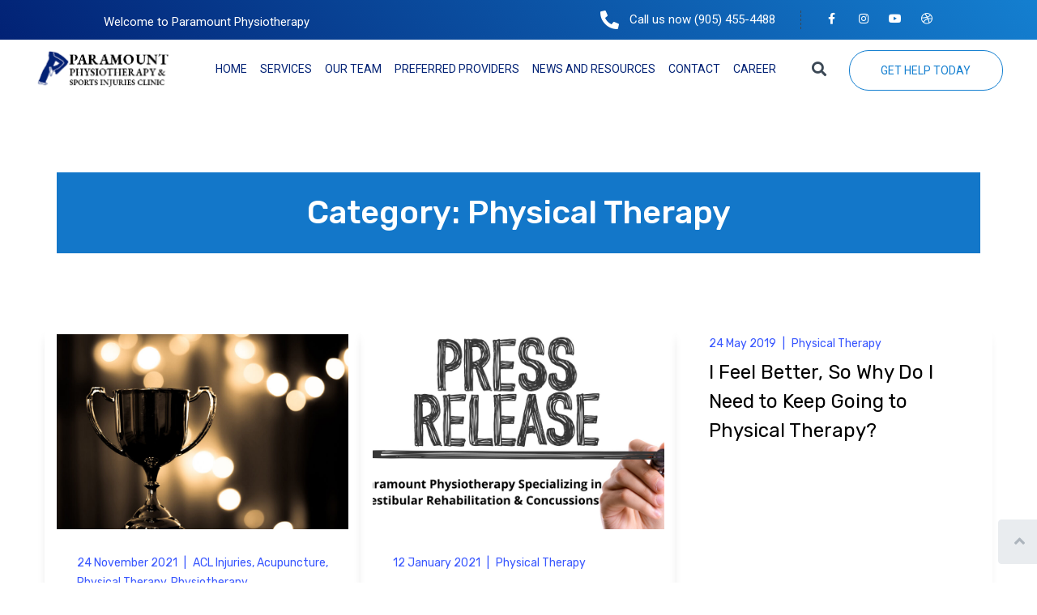

--- FILE ---
content_type: text/html; charset=UTF-8
request_url: https://paramount-physiotherapy.com/category/physical-therapy/
body_size: 22520
content:
<!DOCTYPE html><html lang="en-GB"><head ><!--Start of Tawk.to Script-->
<script type="text/javascript">
var Tawk_API=Tawk_API||{}, Tawk_LoadStart=new Date();
(function(){
var s1=document.createElement("script"),s0=document.getElementsByTagName("script")[0];
s1.async=true;
s1.src='https://embed.tawk.to/60023e34a9a34e36b96cf379/1es4c6018';
s1.charset='UTF-8';
s1.setAttribute('crossorigin','*');
s0.parentNode.insertBefore(s1,s0);
})();
</script>
<!--End of Tawk.to Script-->

	<meta charset="UTF-8" />
	<meta name="viewport" content="width=device-width, initial-scale=1" />
	<meta name='robots' content='index, follow, max-image-preview:large, max-snippet:-1, max-video-preview:-1' />
	<style>img:is([sizes="auto" i], [sizes^="auto," i]) { contain-intrinsic-size: 3000px 1500px }</style>
	
	<!-- This site is optimized with the Yoast SEO plugin v26.2 - https://yoast.com/wordpress/plugins/seo/ -->
	<title>Physical Therapy Archives - Paramount Physiotherapy &amp; Sports Injuries Clinic</title>
	<link rel="canonical" href="https://paramount-physiotherapy.com/category/physical-therapy/" />
	<link rel="next" href="https://paramount-physiotherapy.com/category/physical-therapy/page/2/" />
	<meta property="og:locale" content="en_GB" />
	<meta property="og:type" content="article" />
	<meta property="og:title" content="Physical Therapy Archives - Paramount Physiotherapy &amp; Sports Injuries Clinic" />
	<meta property="og:url" content="https://paramount-physiotherapy.com/category/physical-therapy/" />
	<meta property="og:site_name" content="Paramount Physiotherapy &amp; Sports Injuries Clinic" />
	<meta name="twitter:card" content="summary_large_image" />
	<script type="application/ld+json" class="yoast-schema-graph">{"@context":"https://schema.org","@graph":[{"@type":"CollectionPage","@id":"https://paramount-physiotherapy.com/category/physical-therapy/","url":"https://paramount-physiotherapy.com/category/physical-therapy/","name":"Physical Therapy Archives - Paramount Physiotherapy &amp; Sports Injuries Clinic","isPartOf":{"@id":"https://paramount-physiotherapy.com/#website"},"primaryImageOfPage":{"@id":"https://paramount-physiotherapy.com/category/physical-therapy/#primaryimage"},"image":{"@id":"https://paramount-physiotherapy.com/category/physical-therapy/#primaryimage"},"thumbnailUrl":"https://paramount-physiotherapy.com/wp-content/uploads/2021/11/OLC-Awards-Thumbnail-1200x800-1.jpg","breadcrumb":{"@id":"https://paramount-physiotherapy.com/category/physical-therapy/#breadcrumb"},"inLanguage":"en-GB"},{"@type":"ImageObject","inLanguage":"en-GB","@id":"https://paramount-physiotherapy.com/category/physical-therapy/#primaryimage","url":"https://paramount-physiotherapy.com/wp-content/uploads/2021/11/OLC-Awards-Thumbnail-1200x800-1.jpg","contentUrl":"https://paramount-physiotherapy.com/wp-content/uploads/2021/11/OLC-Awards-Thumbnail-1200x800-1.jpg","width":1200,"height":800},{"@type":"BreadcrumbList","@id":"https://paramount-physiotherapy.com/category/physical-therapy/#breadcrumb","itemListElement":[{"@type":"ListItem","position":1,"name":"Home","item":"https://paramount-physiotherapy.com/"},{"@type":"ListItem","position":2,"name":"Physical Therapy"}]},{"@type":"WebSite","@id":"https://paramount-physiotherapy.com/#website","url":"https://paramount-physiotherapy.com/","name":"Paramount Physiotherapy &amp; Sports Injuries Clinic","description":"Brampton, ON","potentialAction":[{"@type":"SearchAction","target":{"@type":"EntryPoint","urlTemplate":"https://paramount-physiotherapy.com/?s={search_term_string}"},"query-input":{"@type":"PropertyValueSpecification","valueRequired":true,"valueName":"search_term_string"}}],"inLanguage":"en-GB"}]}</script>
	<!-- / Yoast SEO plugin. -->


<link rel="alternate" type="application/rss+xml" title="Paramount Physiotherapy &amp; Sports Injuries Clinic &raquo; Feed" href="https://paramount-physiotherapy.com/feed/" />
<link rel="alternate" type="application/rss+xml" title="Paramount Physiotherapy &amp; Sports Injuries Clinic &raquo; Comments Feed" href="https://paramount-physiotherapy.com/comments/feed/" />
<link rel="alternate" type="application/rss+xml" title="Paramount Physiotherapy &amp; Sports Injuries Clinic &raquo; Physical Therapy Category Feed" href="https://paramount-physiotherapy.com/category/physical-therapy/feed/" />
<script type="text/javascript">
/* <![CDATA[ */
window._wpemojiSettings = {"baseUrl":"https:\/\/s.w.org\/images\/core\/emoji\/16.0.1\/72x72\/","ext":".png","svgUrl":"https:\/\/s.w.org\/images\/core\/emoji\/16.0.1\/svg\/","svgExt":".svg","source":{"concatemoji":"https:\/\/paramount-physiotherapy.com\/wp-includes\/js\/wp-emoji-release.min.js?ver=6.8.3"}};
/*! This file is auto-generated */
!function(s,n){var o,i,e;function c(e){try{var t={supportTests:e,timestamp:(new Date).valueOf()};sessionStorage.setItem(o,JSON.stringify(t))}catch(e){}}function p(e,t,n){e.clearRect(0,0,e.canvas.width,e.canvas.height),e.fillText(t,0,0);var t=new Uint32Array(e.getImageData(0,0,e.canvas.width,e.canvas.height).data),a=(e.clearRect(0,0,e.canvas.width,e.canvas.height),e.fillText(n,0,0),new Uint32Array(e.getImageData(0,0,e.canvas.width,e.canvas.height).data));return t.every(function(e,t){return e===a[t]})}function u(e,t){e.clearRect(0,0,e.canvas.width,e.canvas.height),e.fillText(t,0,0);for(var n=e.getImageData(16,16,1,1),a=0;a<n.data.length;a++)if(0!==n.data[a])return!1;return!0}function f(e,t,n,a){switch(t){case"flag":return n(e,"\ud83c\udff3\ufe0f\u200d\u26a7\ufe0f","\ud83c\udff3\ufe0f\u200b\u26a7\ufe0f")?!1:!n(e,"\ud83c\udde8\ud83c\uddf6","\ud83c\udde8\u200b\ud83c\uddf6")&&!n(e,"\ud83c\udff4\udb40\udc67\udb40\udc62\udb40\udc65\udb40\udc6e\udb40\udc67\udb40\udc7f","\ud83c\udff4\u200b\udb40\udc67\u200b\udb40\udc62\u200b\udb40\udc65\u200b\udb40\udc6e\u200b\udb40\udc67\u200b\udb40\udc7f");case"emoji":return!a(e,"\ud83e\udedf")}return!1}function g(e,t,n,a){var r="undefined"!=typeof WorkerGlobalScope&&self instanceof WorkerGlobalScope?new OffscreenCanvas(300,150):s.createElement("canvas"),o=r.getContext("2d",{willReadFrequently:!0}),i=(o.textBaseline="top",o.font="600 32px Arial",{});return e.forEach(function(e){i[e]=t(o,e,n,a)}),i}function t(e){var t=s.createElement("script");t.src=e,t.defer=!0,s.head.appendChild(t)}"undefined"!=typeof Promise&&(o="wpEmojiSettingsSupports",i=["flag","emoji"],n.supports={everything:!0,everythingExceptFlag:!0},e=new Promise(function(e){s.addEventListener("DOMContentLoaded",e,{once:!0})}),new Promise(function(t){var n=function(){try{var e=JSON.parse(sessionStorage.getItem(o));if("object"==typeof e&&"number"==typeof e.timestamp&&(new Date).valueOf()<e.timestamp+604800&&"object"==typeof e.supportTests)return e.supportTests}catch(e){}return null}();if(!n){if("undefined"!=typeof Worker&&"undefined"!=typeof OffscreenCanvas&&"undefined"!=typeof URL&&URL.createObjectURL&&"undefined"!=typeof Blob)try{var e="postMessage("+g.toString()+"("+[JSON.stringify(i),f.toString(),p.toString(),u.toString()].join(",")+"));",a=new Blob([e],{type:"text/javascript"}),r=new Worker(URL.createObjectURL(a),{name:"wpTestEmojiSupports"});return void(r.onmessage=function(e){c(n=e.data),r.terminate(),t(n)})}catch(e){}c(n=g(i,f,p,u))}t(n)}).then(function(e){for(var t in e)n.supports[t]=e[t],n.supports.everything=n.supports.everything&&n.supports[t],"flag"!==t&&(n.supports.everythingExceptFlag=n.supports.everythingExceptFlag&&n.supports[t]);n.supports.everythingExceptFlag=n.supports.everythingExceptFlag&&!n.supports.flag,n.DOMReady=!1,n.readyCallback=function(){n.DOMReady=!0}}).then(function(){return e}).then(function(){var e;n.supports.everything||(n.readyCallback(),(e=n.source||{}).concatemoji?t(e.concatemoji):e.wpemoji&&e.twemoji&&(t(e.twemoji),t(e.wpemoji)))}))}((window,document),window._wpemojiSettings);
/* ]]> */
</script>
<style id='wp-emoji-styles-inline-css' type='text/css'>

	img.wp-smiley, img.emoji {
		display: inline !important;
		border: none !important;
		box-shadow: none !important;
		height: 1em !important;
		width: 1em !important;
		margin: 0 0.07em !important;
		vertical-align: -0.1em !important;
		background: none !important;
		padding: 0 !important;
	}
</style>
<style id='classic-theme-styles-inline-css' type='text/css'>
/*! This file is auto-generated */
.wp-block-button__link{color:#fff;background-color:#32373c;border-radius:9999px;box-shadow:none;text-decoration:none;padding:calc(.667em + 2px) calc(1.333em + 2px);font-size:1.125em}.wp-block-file__button{background:#32373c;color:#fff;text-decoration:none}
</style>
<style id='global-styles-inline-css' type='text/css'>
:root{--wp--preset--aspect-ratio--square: 1;--wp--preset--aspect-ratio--4-3: 4/3;--wp--preset--aspect-ratio--3-4: 3/4;--wp--preset--aspect-ratio--3-2: 3/2;--wp--preset--aspect-ratio--2-3: 2/3;--wp--preset--aspect-ratio--16-9: 16/9;--wp--preset--aspect-ratio--9-16: 9/16;--wp--preset--color--black: #000000;--wp--preset--color--cyan-bluish-gray: #abb8c3;--wp--preset--color--white: #ffffff;--wp--preset--color--pale-pink: #f78da7;--wp--preset--color--vivid-red: #cf2e2e;--wp--preset--color--luminous-vivid-orange: #ff6900;--wp--preset--color--luminous-vivid-amber: #fcb900;--wp--preset--color--light-green-cyan: #7bdcb5;--wp--preset--color--vivid-green-cyan: #00d084;--wp--preset--color--pale-cyan-blue: #8ed1fc;--wp--preset--color--vivid-cyan-blue: #0693e3;--wp--preset--color--vivid-purple: #9b51e0;--wp--preset--gradient--vivid-cyan-blue-to-vivid-purple: linear-gradient(135deg,rgba(6,147,227,1) 0%,rgb(155,81,224) 100%);--wp--preset--gradient--light-green-cyan-to-vivid-green-cyan: linear-gradient(135deg,rgb(122,220,180) 0%,rgb(0,208,130) 100%);--wp--preset--gradient--luminous-vivid-amber-to-luminous-vivid-orange: linear-gradient(135deg,rgba(252,185,0,1) 0%,rgba(255,105,0,1) 100%);--wp--preset--gradient--luminous-vivid-orange-to-vivid-red: linear-gradient(135deg,rgba(255,105,0,1) 0%,rgb(207,46,46) 100%);--wp--preset--gradient--very-light-gray-to-cyan-bluish-gray: linear-gradient(135deg,rgb(238,238,238) 0%,rgb(169,184,195) 100%);--wp--preset--gradient--cool-to-warm-spectrum: linear-gradient(135deg,rgb(74,234,220) 0%,rgb(151,120,209) 20%,rgb(207,42,186) 40%,rgb(238,44,130) 60%,rgb(251,105,98) 80%,rgb(254,248,76) 100%);--wp--preset--gradient--blush-light-purple: linear-gradient(135deg,rgb(255,206,236) 0%,rgb(152,150,240) 100%);--wp--preset--gradient--blush-bordeaux: linear-gradient(135deg,rgb(254,205,165) 0%,rgb(254,45,45) 50%,rgb(107,0,62) 100%);--wp--preset--gradient--luminous-dusk: linear-gradient(135deg,rgb(255,203,112) 0%,rgb(199,81,192) 50%,rgb(65,88,208) 100%);--wp--preset--gradient--pale-ocean: linear-gradient(135deg,rgb(255,245,203) 0%,rgb(182,227,212) 50%,rgb(51,167,181) 100%);--wp--preset--gradient--electric-grass: linear-gradient(135deg,rgb(202,248,128) 0%,rgb(113,206,126) 100%);--wp--preset--gradient--midnight: linear-gradient(135deg,rgb(2,3,129) 0%,rgb(40,116,252) 100%);--wp--preset--font-size--small: 13px;--wp--preset--font-size--medium: 20px;--wp--preset--font-size--large: 36px;--wp--preset--font-size--x-large: 42px;--wp--preset--spacing--20: 0.44rem;--wp--preset--spacing--30: 0.67rem;--wp--preset--spacing--40: 1rem;--wp--preset--spacing--50: 1.5rem;--wp--preset--spacing--60: 2.25rem;--wp--preset--spacing--70: 3.38rem;--wp--preset--spacing--80: 5.06rem;--wp--preset--shadow--natural: 6px 6px 9px rgba(0, 0, 0, 0.2);--wp--preset--shadow--deep: 12px 12px 50px rgba(0, 0, 0, 0.4);--wp--preset--shadow--sharp: 6px 6px 0px rgba(0, 0, 0, 0.2);--wp--preset--shadow--outlined: 6px 6px 0px -3px rgba(255, 255, 255, 1), 6px 6px rgba(0, 0, 0, 1);--wp--preset--shadow--crisp: 6px 6px 0px rgba(0, 0, 0, 1);}:where(.is-layout-flex){gap: 0.5em;}:where(.is-layout-grid){gap: 0.5em;}body .is-layout-flex{display: flex;}.is-layout-flex{flex-wrap: wrap;align-items: center;}.is-layout-flex > :is(*, div){margin: 0;}body .is-layout-grid{display: grid;}.is-layout-grid > :is(*, div){margin: 0;}:where(.wp-block-columns.is-layout-flex){gap: 2em;}:where(.wp-block-columns.is-layout-grid){gap: 2em;}:where(.wp-block-post-template.is-layout-flex){gap: 1.25em;}:where(.wp-block-post-template.is-layout-grid){gap: 1.25em;}.has-black-color{color: var(--wp--preset--color--black) !important;}.has-cyan-bluish-gray-color{color: var(--wp--preset--color--cyan-bluish-gray) !important;}.has-white-color{color: var(--wp--preset--color--white) !important;}.has-pale-pink-color{color: var(--wp--preset--color--pale-pink) !important;}.has-vivid-red-color{color: var(--wp--preset--color--vivid-red) !important;}.has-luminous-vivid-orange-color{color: var(--wp--preset--color--luminous-vivid-orange) !important;}.has-luminous-vivid-amber-color{color: var(--wp--preset--color--luminous-vivid-amber) !important;}.has-light-green-cyan-color{color: var(--wp--preset--color--light-green-cyan) !important;}.has-vivid-green-cyan-color{color: var(--wp--preset--color--vivid-green-cyan) !important;}.has-pale-cyan-blue-color{color: var(--wp--preset--color--pale-cyan-blue) !important;}.has-vivid-cyan-blue-color{color: var(--wp--preset--color--vivid-cyan-blue) !important;}.has-vivid-purple-color{color: var(--wp--preset--color--vivid-purple) !important;}.has-black-background-color{background-color: var(--wp--preset--color--black) !important;}.has-cyan-bluish-gray-background-color{background-color: var(--wp--preset--color--cyan-bluish-gray) !important;}.has-white-background-color{background-color: var(--wp--preset--color--white) !important;}.has-pale-pink-background-color{background-color: var(--wp--preset--color--pale-pink) !important;}.has-vivid-red-background-color{background-color: var(--wp--preset--color--vivid-red) !important;}.has-luminous-vivid-orange-background-color{background-color: var(--wp--preset--color--luminous-vivid-orange) !important;}.has-luminous-vivid-amber-background-color{background-color: var(--wp--preset--color--luminous-vivid-amber) !important;}.has-light-green-cyan-background-color{background-color: var(--wp--preset--color--light-green-cyan) !important;}.has-vivid-green-cyan-background-color{background-color: var(--wp--preset--color--vivid-green-cyan) !important;}.has-pale-cyan-blue-background-color{background-color: var(--wp--preset--color--pale-cyan-blue) !important;}.has-vivid-cyan-blue-background-color{background-color: var(--wp--preset--color--vivid-cyan-blue) !important;}.has-vivid-purple-background-color{background-color: var(--wp--preset--color--vivid-purple) !important;}.has-black-border-color{border-color: var(--wp--preset--color--black) !important;}.has-cyan-bluish-gray-border-color{border-color: var(--wp--preset--color--cyan-bluish-gray) !important;}.has-white-border-color{border-color: var(--wp--preset--color--white) !important;}.has-pale-pink-border-color{border-color: var(--wp--preset--color--pale-pink) !important;}.has-vivid-red-border-color{border-color: var(--wp--preset--color--vivid-red) !important;}.has-luminous-vivid-orange-border-color{border-color: var(--wp--preset--color--luminous-vivid-orange) !important;}.has-luminous-vivid-amber-border-color{border-color: var(--wp--preset--color--luminous-vivid-amber) !important;}.has-light-green-cyan-border-color{border-color: var(--wp--preset--color--light-green-cyan) !important;}.has-vivid-green-cyan-border-color{border-color: var(--wp--preset--color--vivid-green-cyan) !important;}.has-pale-cyan-blue-border-color{border-color: var(--wp--preset--color--pale-cyan-blue) !important;}.has-vivid-cyan-blue-border-color{border-color: var(--wp--preset--color--vivid-cyan-blue) !important;}.has-vivid-purple-border-color{border-color: var(--wp--preset--color--vivid-purple) !important;}.has-vivid-cyan-blue-to-vivid-purple-gradient-background{background: var(--wp--preset--gradient--vivid-cyan-blue-to-vivid-purple) !important;}.has-light-green-cyan-to-vivid-green-cyan-gradient-background{background: var(--wp--preset--gradient--light-green-cyan-to-vivid-green-cyan) !important;}.has-luminous-vivid-amber-to-luminous-vivid-orange-gradient-background{background: var(--wp--preset--gradient--luminous-vivid-amber-to-luminous-vivid-orange) !important;}.has-luminous-vivid-orange-to-vivid-red-gradient-background{background: var(--wp--preset--gradient--luminous-vivid-orange-to-vivid-red) !important;}.has-very-light-gray-to-cyan-bluish-gray-gradient-background{background: var(--wp--preset--gradient--very-light-gray-to-cyan-bluish-gray) !important;}.has-cool-to-warm-spectrum-gradient-background{background: var(--wp--preset--gradient--cool-to-warm-spectrum) !important;}.has-blush-light-purple-gradient-background{background: var(--wp--preset--gradient--blush-light-purple) !important;}.has-blush-bordeaux-gradient-background{background: var(--wp--preset--gradient--blush-bordeaux) !important;}.has-luminous-dusk-gradient-background{background: var(--wp--preset--gradient--luminous-dusk) !important;}.has-pale-ocean-gradient-background{background: var(--wp--preset--gradient--pale-ocean) !important;}.has-electric-grass-gradient-background{background: var(--wp--preset--gradient--electric-grass) !important;}.has-midnight-gradient-background{background: var(--wp--preset--gradient--midnight) !important;}.has-small-font-size{font-size: var(--wp--preset--font-size--small) !important;}.has-medium-font-size{font-size: var(--wp--preset--font-size--medium) !important;}.has-large-font-size{font-size: var(--wp--preset--font-size--large) !important;}.has-x-large-font-size{font-size: var(--wp--preset--font-size--x-large) !important;}
:where(.wp-block-post-template.is-layout-flex){gap: 1.25em;}:where(.wp-block-post-template.is-layout-grid){gap: 1.25em;}
:where(.wp-block-columns.is-layout-flex){gap: 2em;}:where(.wp-block-columns.is-layout-grid){gap: 2em;}
:root :where(.wp-block-pullquote){font-size: 1.5em;line-height: 1.6;}
</style>
<link rel='stylesheet' id='jupiterx-popups-animation-css' href='https://paramount-physiotherapy.com/wp-content/plugins/jupiterx-core/includes/extensions/raven/assets/lib/animate/animate.min.css?ver=2.0.9' type='text/css' media='all' />
<link rel='stylesheet' id='jupiterx-css' href='https://paramount-physiotherapy.com/wp-content/uploads/jupiterx/compiler/jupiterx/8df221a.css?ver=2.0.9' type='text/css' media='all' />
<link rel='stylesheet' id='jet-menu-public-styles-css' href='https://paramount-physiotherapy.com/wp-content/plugins/jet-menu/assets/public/css/public.css?ver=2.4.16' type='text/css' media='all' />
<link rel='stylesheet' id='jet-popup-frontend-css' href='https://paramount-physiotherapy.com/wp-content/plugins/jet-popup/assets/css/jet-popup-frontend.css?ver=2.0.19' type='text/css' media='all' />
<link rel='stylesheet' id='jupiterx-elements-dynamic-styles-css' href='https://paramount-physiotherapy.com/wp-content/uploads/jupiterx/compiler/jupiterx-elements-dynamic-styles/3a05b96.css?ver=2.0.9' type='text/css' media='all' />
<link rel='stylesheet' id='elementor-icons-css' href='https://paramount-physiotherapy.com/wp-content/plugins/elementor/assets/lib/eicons/css/elementor-icons.min.css?ver=5.44.0' type='text/css' media='all' />
<link rel='stylesheet' id='elementor-frontend-css' href='https://paramount-physiotherapy.com/wp-content/plugins/elementor/assets/css/frontend.min.css?ver=3.32.5' type='text/css' media='all' />
<link rel='stylesheet' id='font-awesome-css' href='https://paramount-physiotherapy.com/wp-content/plugins/elementor/assets/lib/font-awesome/css/font-awesome.min.css?ver=4.7.0' type='text/css' media='all' />
<link rel='stylesheet' id='jupiterx-core-raven-frontend-css' href='https://paramount-physiotherapy.com/wp-content/plugins/jupiterx-core/includes/extensions/raven/assets/css/frontend.min.css?ver=6.8.3' type='text/css' media='all' />
<link rel='stylesheet' id='elementor-post-463-css' href='https://paramount-physiotherapy.com/wp-content/uploads/elementor/css/post-463.css?ver=1764884544' type='text/css' media='all' />
<link rel='stylesheet' id='elementor-pro-css' href='https://paramount-physiotherapy.com/wp-content/plugins/elementor-pro/assets/css/frontend.min.css?ver=3.8.1' type='text/css' media='all' />
<link rel='stylesheet' id='jet-blog-css' href='https://paramount-physiotherapy.com/wp-content/plugins/jet-blog/assets/css/jet-blog.css?ver=2.4.7' type='text/css' media='all' />
<link rel='stylesheet' id='jet-tabs-frontend-css' href='https://paramount-physiotherapy.com/wp-content/plugins/jet-tabs/assets/css/jet-tabs-frontend.css?ver=2.2.11' type='text/css' media='all' />
<link rel='stylesheet' id='jet-tricks-frontend-css' href='https://paramount-physiotherapy.com/wp-content/plugins/jet-tricks/assets/css/jet-tricks-frontend.css?ver=1.5.8' type='text/css' media='all' />
<link rel='stylesheet' id='flatpickr-css' href='https://paramount-physiotherapy.com/wp-content/plugins/elementor/assets/lib/flatpickr/flatpickr.min.css?ver=4.6.13' type='text/css' media='all' />
<link rel='stylesheet' id='elementor-post-182-css' href='https://paramount-physiotherapy.com/wp-content/uploads/elementor/css/post-182.css?ver=1764884545' type='text/css' media='all' />
<link rel='stylesheet' id='elementor-post-188-css' href='https://paramount-physiotherapy.com/wp-content/uploads/elementor/css/post-188.css?ver=1764884545' type='text/css' media='all' />
<link rel='stylesheet' id='elementor-post-324-css' href='https://paramount-physiotherapy.com/wp-content/uploads/elementor/css/post-324.css?ver=1764884863' type='text/css' media='all' />
<link rel='stylesheet' id='elementor-gf-local-roboto-css' href='https://paramount-physiotherapy.com/wp-content/uploads/elementor/google-fonts/css/roboto.css?ver=1742929164' type='text/css' media='all' />
<link rel='stylesheet' id='elementor-gf-local-robotoslab-css' href='https://paramount-physiotherapy.com/wp-content/uploads/elementor/google-fonts/css/robotoslab.css?ver=1742929169' type='text/css' media='all' />
<link rel='stylesheet' id='elementor-gf-local-rubik-css' href='https://paramount-physiotherapy.com/wp-content/uploads/elementor/google-fonts/css/rubik.css?ver=1742929174' type='text/css' media='all' />
<link rel='stylesheet' id='elementor-icons-shared-0-css' href='https://paramount-physiotherapy.com/wp-content/plugins/elementor/assets/lib/font-awesome/css/fontawesome.min.css?ver=5.15.3' type='text/css' media='all' />
<link rel='stylesheet' id='elementor-icons-fa-solid-css' href='https://paramount-physiotherapy.com/wp-content/plugins/elementor/assets/lib/font-awesome/css/solid.min.css?ver=5.15.3' type='text/css' media='all' />
<link rel='stylesheet' id='elementor-icons-fa-brands-css' href='https://paramount-physiotherapy.com/wp-content/plugins/elementor/assets/lib/font-awesome/css/brands.min.css?ver=5.15.3' type='text/css' media='all' />
<script type="text/javascript" src="https://paramount-physiotherapy.com/wp-includes/js/jquery/jquery.min.js?ver=3.7.1" id="jquery-core-js"></script>
<script type="text/javascript" src="https://paramount-physiotherapy.com/wp-includes/js/jquery/jquery-migrate.min.js?ver=3.4.1" id="jquery-migrate-js"></script>
<script type="text/javascript" src="https://paramount-physiotherapy.com/wp-content/themes/jupiterx/lib/admin/assets/lib/webfont/webfont.min.js?ver=1.6.26" id="jupiterx-webfont-js"></script>
<script type="text/javascript" id="jupiterx-webfont-js-after">
/* <![CDATA[ */
WebFont.load({
				google: {
					families: ['Roboto:100,200,300,400,500,600,700,800,900,100italic,200italic,300italic,400italic,500italic,600italic,700italic,800italic,900italic','Rubik:100,200,300,400,500,600,700,800,900,100italic,200italic,300italic,400italic,500italic,600italic,700italic,800italic,900italic']
				}
			});
/* ]]> */
</script>
<script type="text/javascript" src="https://paramount-physiotherapy.com/wp-content/themes/jupiterx/lib/assets/dist/js/utils.min.js?ver=2.0.9" id="jupiterx-utils-js"></script>
<link rel="https://api.w.org/" href="https://paramount-physiotherapy.com/wp-json/" /><link rel="alternate" title="JSON" type="application/json" href="https://paramount-physiotherapy.com/wp-json/wp/v2/categories/100" /><link rel="EditURI" type="application/rsd+xml" title="RSD" href="https://paramount-physiotherapy.com/xmlrpc.php?rsd" />
<meta name="generator" content="WordPress 6.8.3" />
<!-- Global site tag (gtag.js) - Google Analytics -->
<!--<script async src="https://www.googletagmanager.com/gtag/js?id=UA-33470469-38"></script>

<!-- Google Tag Manager -->
<script>(function(w,d,s,l,i){w[l]=w[l]||[];w[l].push({'gtm.start':
new Date().getTime(),event:'gtm.js'});var f=d.getElementsByTagName(s)[0],
j=d.createElement(s),dl=l!='dataLayer'?'&l='+l:'';j.async=true;j.src=
'https://www.googletagmanager.com/gtm.js?id='+i+dl;f.parentNode.insertBefore(j,f);
})(window,document,'script','dataLayer','GTM-PN2RBPNF');</script>
<!-- End Google Tag Manager -->



<script>
  window.dataLayer = window.dataLayer || [];
  function gtag(){dataLayer.push(arguments);}
  gtag('js', new Date());

  gtag('config', 'UA-33470469-38');
</script>

<!-- Google tag (gtag.js) -->
<script async src="https://www.googletagmanager.com/gtag/js?id=UA-186810550-1"></script>
<script>
  window.dataLayer = window.dataLayer || [];
  function gtag(){dataLayer.push(arguments);}
  gtag('js', new Date());

  gtag('config', 'UA-186810550-1');
</script>

<meta name="google-site-verification" content="7265rqP5D6YoA2wzK9PWwPnksk3GBzSRxnZiZowWuLI" />

<!-- Google Tag Manager -->
<script>(function(w,d,s,l,i){w[l]=w[l]||[];w[l].push({'gtm.start':
new Date().getTime(),event:'gtm.js'});var f=d.getElementsByTagName(s)[0],
j=d.createElement(s),dl=l!='dataLayer'?'&l='+l:'';j.async=true;j.src=
'https://www.googletagmanager.com/gtm.js?id='+i+dl;f.parentNode.insertBefore(j,f);
})(window,document,'script','dataLayer','GTM-TR9X9P2');</script>
<!-- End Google Tag Manager --><meta name="generator" content="Elementor 3.32.5; features: additional_custom_breakpoints; settings: css_print_method-external, google_font-enabled, font_display-auto">
<style type="text/css">.recentcomments a{display:inline !important;padding:0 !important;margin:0 !important;}</style>			<style>
				.e-con.e-parent:nth-of-type(n+4):not(.e-lazyloaded):not(.e-no-lazyload),
				.e-con.e-parent:nth-of-type(n+4):not(.e-lazyloaded):not(.e-no-lazyload) * {
					background-image: none !important;
				}
				@media screen and (max-height: 1024px) {
					.e-con.e-parent:nth-of-type(n+3):not(.e-lazyloaded):not(.e-no-lazyload),
					.e-con.e-parent:nth-of-type(n+3):not(.e-lazyloaded):not(.e-no-lazyload) * {
						background-image: none !important;
					}
				}
				@media screen and (max-height: 640px) {
					.e-con.e-parent:nth-of-type(n+2):not(.e-lazyloaded):not(.e-no-lazyload),
					.e-con.e-parent:nth-of-type(n+2):not(.e-lazyloaded):not(.e-no-lazyload) * {
						background-image: none !important;
					}
				}
			</style>
			<meta name="generator" content="Powered by Slider Revolution 6.7.38 - responsive, Mobile-Friendly Slider Plugin for WordPress with comfortable drag and drop interface." />
<link rel="icon" href="https://paramount-physiotherapy.com/wp-content/uploads/2020/12/cropped-img-2-1-32x32.png" sizes="32x32" />
<link rel="icon" href="https://paramount-physiotherapy.com/wp-content/uploads/2020/12/cropped-img-2-1-192x192.png" sizes="192x192" />
<link rel="apple-touch-icon" href="https://paramount-physiotherapy.com/wp-content/uploads/2020/12/cropped-img-2-1-180x180.png" />
<meta name="msapplication-TileImage" content="https://paramount-physiotherapy.com/wp-content/uploads/2020/12/cropped-img-2-1-270x270.png" />
<script>function setREVStartSize(e){
			//window.requestAnimationFrame(function() {
				window.RSIW = window.RSIW===undefined ? window.innerWidth : window.RSIW;
				window.RSIH = window.RSIH===undefined ? window.innerHeight : window.RSIH;
				try {
					var pw = document.getElementById(e.c).parentNode.offsetWidth,
						newh;
					pw = pw===0 || isNaN(pw) || (e.l=="fullwidth" || e.layout=="fullwidth") ? window.RSIW : pw;
					e.tabw = e.tabw===undefined ? 0 : parseInt(e.tabw);
					e.thumbw = e.thumbw===undefined ? 0 : parseInt(e.thumbw);
					e.tabh = e.tabh===undefined ? 0 : parseInt(e.tabh);
					e.thumbh = e.thumbh===undefined ? 0 : parseInt(e.thumbh);
					e.tabhide = e.tabhide===undefined ? 0 : parseInt(e.tabhide);
					e.thumbhide = e.thumbhide===undefined ? 0 : parseInt(e.thumbhide);
					e.mh = e.mh===undefined || e.mh=="" || e.mh==="auto" ? 0 : parseInt(e.mh,0);
					if(e.layout==="fullscreen" || e.l==="fullscreen")
						newh = Math.max(e.mh,window.RSIH);
					else{
						e.gw = Array.isArray(e.gw) ? e.gw : [e.gw];
						for (var i in e.rl) if (e.gw[i]===undefined || e.gw[i]===0) e.gw[i] = e.gw[i-1];
						e.gh = e.el===undefined || e.el==="" || (Array.isArray(e.el) && e.el.length==0)? e.gh : e.el;
						e.gh = Array.isArray(e.gh) ? e.gh : [e.gh];
						for (var i in e.rl) if (e.gh[i]===undefined || e.gh[i]===0) e.gh[i] = e.gh[i-1];
											
						var nl = new Array(e.rl.length),
							ix = 0,
							sl;
						e.tabw = e.tabhide>=pw ? 0 : e.tabw;
						e.thumbw = e.thumbhide>=pw ? 0 : e.thumbw;
						e.tabh = e.tabhide>=pw ? 0 : e.tabh;
						e.thumbh = e.thumbhide>=pw ? 0 : e.thumbh;
						for (var i in e.rl) nl[i] = e.rl[i]<window.RSIW ? 0 : e.rl[i];
						sl = nl[0];
						for (var i in nl) if (sl>nl[i] && nl[i]>0) { sl = nl[i]; ix=i;}
						var m = pw>(e.gw[ix]+e.tabw+e.thumbw) ? 1 : (pw-(e.tabw+e.thumbw)) / (e.gw[ix]);
						newh =  (e.gh[ix] * m) + (e.tabh + e.thumbh);
					}
					var el = document.getElementById(e.c);
					if (el!==null && el) el.style.height = newh+"px";
					el = document.getElementById(e.c+"_wrapper");
					if (el!==null && el) {
						el.style.height = newh+"px";
						el.style.display = "block";
					}
				} catch(e){
					console.log("Failure at Presize of Slider:" + e)
				}
			//});
		  };</script>
		<style type="text/css" id="wp-custom-css">
			@media only screen and (max-width: 600px) {
section.elementor-section.elementor-top-section.elementor-element.elementor-element-1a50a7f.elementor-section-boxed.elementor-section-height-default.elementor-section-height-default {
    background-repeat: no-repeat;
}
	.single-post h1.elementor-heading-title.elementor-size-default {
    font-size: 20px !important;
}
	}
span.raven-icon-list-text.raven-post-meta-item.raven-post-meta-item-type-author {
    display: none;
}
.divider {
    padding: 3px;
    background: #0e5eb0;
    width: 30%;
    border-radius: 10px;
    top: -17px;
    margin-top: -12px;
}
.jupiterx-scroll-top {
    margin-right: 95px !important;
    margin-bottom: 23px !important;
}
li#toplevel_page_jupiterx {
    display: none !important;
}
.jet-testimonials .jet-arrow.prev-arrow {
    
    background: #127acb;
}

.jet-testimonials .jet-arrow.next-arrow{
	   background: #127acb;
}

.jupiterx-comments .form-submit .btn {
 
    border-color: #116bbc;
    background-color: #1373c5;
}
.category .elementor-324 .elementor-element.elementor-element-55fd5a2 {
    padding: 90px 0px 100px 0px;
}
.category h1.elementor-heading-title.elementor-size-default {
    font-size: 40px;
    background: #1377c9;
    padding: 30px;
    color: white;
}
.category .raven-grid-item.raven-post-item {
    box-shadow: -1px 9px 13px -7px rgba(0, 0, 0, 0.21);
    padding: 10px;
}
.category h2.raven-post-title {
    line-height: 30px !important;
    font-size: 20px !important;
}
.elementor-jet-team-member.jet-elements {
    cursor: pointer;
}
@media only screen and (max-width: 600px) {
  .elementor-182 .elementor-element.elementor-element-2469d07 .raven-nav-menu-mobile .raven-nav-menu li:not(:last-child) {
    border-bottom-style: solid;
    border-color: #ffffff;
    border-bottom-width: 0px !important;
}
a.raven-submenu-item.raven-link-item {
    background: #bdcbef !important;
    font-size: 12px !important;
}
}
.call a{

animation:myfirst 2s !important;
-moz-animation:myfirst 2s infinite; 
-webkit-animation:myfirst 2s infinite !important; 
}

.jupiterx-main-content {
    padding: 0px 0;
    word-wrap: break-word;
    margin-top: -15px;
}

@-moz-keyframes myfirst
{
0% {background:#c40b0b; border:#fff solid 2px;  color:#fff;}
50% {background:#fff; border:#c40b0b solid 2px; color:#c40b0b;}
100% {background:#c40b0b; border:#fff solid 2px; color:#fff;}
}

@-webkit-keyframes myfirst 
{
0% {background:#02227500; border:#147FD0 solid 2px;  color:#147FD0;}
50% {background:#02227500; border:#147FD0 solid 2px; color:#147FD0;}
100% {background:#147FD0; border:#147FD0 solid 2px;  color:white;}
}




div#wpcf7-f3716-p163-o1 input {
    width: 100%;
    border-radius: 50px;
    border: 1px solid #a9a9a9;
    padding: 14px;
    margin-bottom: 25px;
}

div#wpcf7-f3716-p163-o1 textarea.wpcf7-form-control.wpcf7-textarea {
    width: 100%;
    border-radius: 50px;
    border: 1px solid #a9a9a9;
    padding: 14px;
}

div#wpcf7-f3716-p163-o1 input.wpcf7-form-control.wpcf7-submit {
    background: #0c57a9;
    color: #fff !important;
}

div#wpcf7-f3772-p91-o1 br {
    display: none;
}
div#wpcf7-f3772-p91-o1 input {
    width: 100%;
    border-radius: 2px;
    border: 1px solid #a9a9a9;
    padding: 14px;
}

div#wpcf7-f3772-p91-o1 input.wpcf7-form-control.wpcf7-submit {
    background-color: var( --e-global-color-d903b54 );
    background-image: linear-gradient( 
310deg
 , var( --e-global-color-d903b54 ) 0%, var( --e-global-color-af8cbf2 ) 100%);
    border-style: solid;
    border-width: 1px 1px 1px 1px;
    border-color: #3957FF;
    border-radius: 25px 25px 25px 25px;
    color: #fff !important;
    width: 100% !important;
}

div#wpcf7-f3772-p91-o1 label {
    width: 100% !important;
}

div#wpcf7-f3772-p91-o1 select.wpcf7-form-control.wpcf7-select.wpcf7-validates-as-required {
    width: 100% !important;
    border-radius: 2px;
    border: 1px solid #a9a9a9;
    padding: 14px;
}
a {
    text-decoration: none !important;
}
h1, .h1 {
    font-family: Rubik;
    font-size: 30px;
    color: #2f354d;
    font-weight: 500;
    line-height: 72px;
}		</style>
		<meta name="google-site-verification" content="zRgEOIE5qMdFaOb8obDXCpUHv-Q25PobP48m8fpNXPg" /></head><body data-rsssl=1 class="archive category category-physical-therapy category-100 wp-theme-jupiterx no-js jet-mega-menu-location elementor-page-324 elementor-default elementor-template-full-width elementor-kit-463 jupiterx-header-sticky" itemscope="itemscope" itemtype="http://schema.org/WebPage"><!-- Google Tag Manager (noscript) -->
<noscript><iframe src="https://www.googletagmanager.com/ns.html?id=GTM-PN2RBPNF"
height="0" width="0" style="display:none;visibility:hidden"></iframe></noscript>
<!-- End Google Tag Manager (noscript) -->


<!-- Google Tag Manager (noscript) -->
<noscript><iframe src="https://www.googletagmanager.com/ns.html?id=GTM-TR9X9P2"
height="0" width="0" style="display:none;visibility:hidden"></iframe></noscript>
<!-- End Google Tag Manager (noscript) --><a class="jupiterx-a11y jupiterx-a11y-skip-navigation-link" href="#jupiterx-main">Skip to content</a><div class="jupiterx-site"><header class="jupiterx-header jupiterx-header-custom jupiterx-header-sticky-custom" data-jupiterx-settings="{&quot;breakpoint&quot;:&quot;767.98&quot;,&quot;template&quot;:&quot;182&quot;,&quot;stickyTemplate&quot;:&quot;186&quot;,&quot;behavior&quot;:&quot;sticky&quot;,&quot;offset&quot;:&quot;500&quot;}" role="banner" itemscope="itemscope" itemtype="http://schema.org/WPHeader">		<div data-elementor-type="header" data-elementor-id="182" class="elementor elementor-182 elementor-location-header">
					<div class="elementor-section-wrap">
								<section class="elementor-section elementor-top-section elementor-element elementor-element-0775290 elementor-hidden-tablet elementor-hidden-phone elementor-section-full_width elementor-section-content-middle elementor-section-height-default elementor-section-height-default" data-id="0775290" data-element_type="section" data-settings="{&quot;jet_parallax_layout_list&quot;:[{&quot;jet_parallax_layout_image&quot;:{&quot;url&quot;:&quot;&quot;,&quot;id&quot;:&quot;&quot;,&quot;size&quot;:&quot;&quot;},&quot;_id&quot;:&quot;64ff9dc&quot;,&quot;jet_parallax_layout_speed&quot;:{&quot;unit&quot;:&quot;%&quot;,&quot;size&quot;:&quot;50&quot;,&quot;sizes&quot;:[]},&quot;jet_parallax_layout_bg_x&quot;:&quot;50&quot;,&quot;jet_parallax_layout_bg_y&quot;:&quot;50&quot;,&quot;jet_parallax_layout_image_tablet&quot;:{&quot;url&quot;:&quot;&quot;,&quot;id&quot;:&quot;&quot;,&quot;size&quot;:&quot;&quot;},&quot;jet_parallax_layout_image_mobile&quot;:{&quot;url&quot;:&quot;&quot;,&quot;id&quot;:&quot;&quot;,&quot;size&quot;:&quot;&quot;},&quot;jet_parallax_layout_type&quot;:&quot;scroll&quot;,&quot;jet_parallax_layout_direction&quot;:&quot;1&quot;,&quot;jet_parallax_layout_fx_direction&quot;:null,&quot;jet_parallax_layout_z_index&quot;:&quot;&quot;,&quot;jet_parallax_layout_bg_x_tablet&quot;:&quot;&quot;,&quot;jet_parallax_layout_bg_x_mobile&quot;:&quot;&quot;,&quot;jet_parallax_layout_bg_y_tablet&quot;:&quot;&quot;,&quot;jet_parallax_layout_bg_y_mobile&quot;:&quot;&quot;,&quot;jet_parallax_layout_bg_size&quot;:&quot;auto&quot;,&quot;jet_parallax_layout_bg_size_tablet&quot;:&quot;&quot;,&quot;jet_parallax_layout_bg_size_mobile&quot;:&quot;&quot;,&quot;jet_parallax_layout_animation_prop&quot;:&quot;transform&quot;,&quot;jet_parallax_layout_on&quot;:[&quot;desktop&quot;,&quot;tablet&quot;]}],&quot;background_background&quot;:&quot;gradient&quot;}">
						<div class="elementor-container elementor-column-gap-no">
					<div class="elementor-column elementor-col-50 elementor-top-column elementor-element elementor-element-48d5a25" data-id="48d5a25" data-element_type="column">
			<div class="elementor-widget-wrap elementor-element-populated">
						<div class="elementor-element elementor-element-3b1168d elementor-widget elementor-widget-text-editor" data-id="3b1168d" data-element_type="widget" data-widget_type="text-editor.default">
				<div class="elementor-widget-container">
									Welcome to Paramount Physiotherapy								</div>
				</div>
					</div>
		</div>
				<div class="elementor-column elementor-col-50 elementor-top-column elementor-element elementor-element-475386d raven-column-flex-end raven-column-flex-horizontal" data-id="475386d" data-element_type="column">
			<div class="elementor-widget-wrap elementor-element-populated">
						<div class="elementor-element elementor-element-d1c80e1 elementor-icon-list--layout-inline elementor-align-center elementor-list-item-link-full_width elementor-widget elementor-widget-icon-list" data-id="d1c80e1" data-element_type="widget" data-widget_type="icon-list.default">
				<div class="elementor-widget-container">
							<ul class="elementor-icon-list-items elementor-inline-items">
							<li class="elementor-icon-list-item elementor-inline-item">
											<a href="tel:9054554488">

												<span class="elementor-icon-list-icon">
							<i aria-hidden="true" class="fas fa-phone-alt"></i>						</span>
										<span class="elementor-icon-list-text">Call us now (905) 455-4488</span>
											</a>
									</li>
						</ul>
						</div>
				</div>
				<div class="elementor-element elementor-element-1c2cb3a e-grid-align-right elementor-shape-rounded elementor-grid-0 elementor-widget elementor-widget-social-icons" data-id="1c2cb3a" data-element_type="widget" data-widget_type="social-icons.default">
				<div class="elementor-widget-container">
							<div class="elementor-social-icons-wrapper elementor-grid" role="list">
							<span class="elementor-grid-item" role="listitem">
					<a class="elementor-icon elementor-social-icon elementor-social-icon-facebook-f elementor-animation-pulse-shrink elementor-repeater-item-f1a50c5" href="https://www.facebook.com/bramptonphysio/" target="_blank">
						<span class="elementor-screen-only">Facebook-f</span>
						<i aria-hidden="true" class="fab fa-facebook-f"></i>					</a>
				</span>
							<span class="elementor-grid-item" role="listitem">
					<a class="elementor-icon elementor-social-icon elementor-social-icon-instagram elementor-animation-pulse-shrink elementor-repeater-item-2d005b8" href="#" target="_blank">
						<span class="elementor-screen-only">Instagram</span>
						<i aria-hidden="true" class="fab fa-instagram"></i>					</a>
				</span>
							<span class="elementor-grid-item" role="listitem">
					<a class="elementor-icon elementor-social-icon elementor-social-icon-youtube elementor-animation-pulse-shrink elementor-repeater-item-1f08918" href="#" target="_blank">
						<span class="elementor-screen-only">Youtube</span>
						<i aria-hidden="true" class="fab fa-youtube"></i>					</a>
				</span>
							<span class="elementor-grid-item" role="listitem">
					<a class="elementor-icon elementor-social-icon elementor-social-icon-dribbble elementor-animation-pulse-shrink elementor-repeater-item-acbc842" href="#" target="_blank">
						<span class="elementor-screen-only">Dribbble</span>
						<i aria-hidden="true" class="fab fa-dribbble"></i>					</a>
				</span>
					</div>
						</div>
				</div>
					</div>
		</div>
					</div>
		</section>
				<section class="elementor-section elementor-top-section elementor-element elementor-element-026ea4f elementor-section-full_width elementor-section-content-middle elementor-section-height-default elementor-section-height-default" data-id="026ea4f" data-element_type="section" data-settings="{&quot;jet_parallax_layout_list&quot;:[{&quot;jet_parallax_layout_image&quot;:{&quot;url&quot;:&quot;&quot;,&quot;id&quot;:&quot;&quot;,&quot;size&quot;:&quot;&quot;},&quot;_id&quot;:&quot;49779eb&quot;,&quot;jet_parallax_layout_speed&quot;:{&quot;unit&quot;:&quot;%&quot;,&quot;size&quot;:&quot;50&quot;,&quot;sizes&quot;:[]},&quot;jet_parallax_layout_bg_x&quot;:&quot;50&quot;,&quot;jet_parallax_layout_bg_y&quot;:&quot;50&quot;,&quot;jet_parallax_layout_image_tablet&quot;:{&quot;url&quot;:&quot;&quot;,&quot;id&quot;:&quot;&quot;,&quot;size&quot;:&quot;&quot;},&quot;jet_parallax_layout_image_mobile&quot;:{&quot;url&quot;:&quot;&quot;,&quot;id&quot;:&quot;&quot;,&quot;size&quot;:&quot;&quot;},&quot;jet_parallax_layout_type&quot;:&quot;scroll&quot;,&quot;jet_parallax_layout_direction&quot;:&quot;1&quot;,&quot;jet_parallax_layout_fx_direction&quot;:null,&quot;jet_parallax_layout_z_index&quot;:&quot;&quot;,&quot;jet_parallax_layout_bg_x_tablet&quot;:&quot;&quot;,&quot;jet_parallax_layout_bg_x_mobile&quot;:&quot;&quot;,&quot;jet_parallax_layout_bg_y_tablet&quot;:&quot;&quot;,&quot;jet_parallax_layout_bg_y_mobile&quot;:&quot;&quot;,&quot;jet_parallax_layout_bg_size&quot;:&quot;auto&quot;,&quot;jet_parallax_layout_bg_size_tablet&quot;:&quot;&quot;,&quot;jet_parallax_layout_bg_size_mobile&quot;:&quot;&quot;,&quot;jet_parallax_layout_animation_prop&quot;:&quot;transform&quot;,&quot;jet_parallax_layout_on&quot;:[&quot;desktop&quot;,&quot;tablet&quot;]}],&quot;background_background&quot;:&quot;classic&quot;}">
						<div class="elementor-container elementor-column-gap-no">
					<div class="elementor-column elementor-col-33 elementor-top-column elementor-element elementor-element-53bfb3f" data-id="53bfb3f" data-element_type="column">
			<div class="elementor-widget-wrap elementor-element-populated">
						<div class="elementor-element elementor-element-e1dafd6 elementor-widget elementor-widget-image" data-id="e1dafd6" data-element_type="widget" data-widget_type="image.default">
				<div class="elementor-widget-container">
																<a href="https://paramount-physiotherapy.com/">
							<img width="365" height="125" src="https://paramount-physiotherapy.com/wp-content/uploads/2020/12/Paramount.png" class="attachment-full size-full wp-image-2867" alt="physio clinic Brampton" srcset="https://paramount-physiotherapy.com/wp-content/uploads/2020/12/Paramount.png 365w, https://paramount-physiotherapy.com/wp-content/uploads/2020/12/Paramount-300x103.png 300w" sizes="(max-width: 365px) 100vw, 365px" />								</a>
															</div>
				</div>
					</div>
		</div>
				<div class="elementor-column elementor-col-33 elementor-top-column elementor-element elementor-element-ffe00a9" data-id="ffe00a9" data-element_type="column">
			<div class="elementor-widget-wrap elementor-element-populated">
						<div class="elementor-element elementor-element-2469d07 raven-nav-menu-align-center raven-nav-menu-stretch raven-breakpoint-mobile raven-mobile-nav-menu-align-left elementor-widget elementor-widget-raven-nav-menu" data-id="2469d07" data-element_type="widget" data-settings="{&quot;submenu_icon&quot;:&quot;&lt;svg 0=\&quot;fas fa-chevron-down\&quot; class=\&quot;e-font-icon-svg e-fas-chevron-down\&quot;&gt;\n\t\t\t\t\t&lt;use xlink:href=\&quot;#fas-chevron-down\&quot;&gt;\n\t\t\t\t\t\t&lt;symbol id=\&quot;fas-chevron-down\&quot; viewBox=\&quot;0 0 448 512\&quot;&gt;\n\t\t\t\t\t\t\t&lt;path d=\&quot;M207.029 381.476L12.686 187.132c-9.373-9.373-9.373-24.569 0-33.941l22.667-22.667c9.357-9.357 24.522-9.375 33.901-.04L224 284.505l154.745-154.021c9.379-9.335 24.544-9.317 33.901.04l22.667 22.667c9.373 9.373 9.373 24.569 0 33.941L240.971 381.476c-9.373 9.372-24.569 9.372-33.942 0z\&quot;&gt;&lt;\/path&gt;\n\t\t\t\t\t\t&lt;\/symbol&gt;\n\t\t\t\t\t&lt;\/use&gt;\n\t\t\t\t&lt;\/svg&gt;&quot;,&quot;full_width&quot;:&quot;stretch&quot;,&quot;mobile_layout&quot;:&quot;dropdown&quot;,&quot;submenu_space_between&quot;:{&quot;unit&quot;:&quot;px&quot;,&quot;size&quot;:&quot;&quot;,&quot;sizes&quot;:[]},&quot;submenu_opening_position&quot;:&quot;bottom&quot;}" data-widget_type="raven-nav-menu.default">
				<div class="elementor-widget-container">
							<nav class="raven-nav-menu-main raven-nav-menu-horizontal raven-nav-menu-tablet- raven-nav-menu-mobile- raven-nav-icons-hidden-tablet raven-nav-icons-hidden-mobile">
			<ul id="menu-2469d07" class="raven-nav-menu"><li class="menu-item menu-item-type-post_type menu-item-object-page menu-item-home menu-item-513"><a href="https://paramount-physiotherapy.com/" class="raven-menu-item raven-link-item ">Home</a></li>
<li class="menu-item menu-item-type-post_type menu-item-object-page menu-item-has-children menu-item-1816"><a href="https://paramount-physiotherapy.com/services/" class="raven-menu-item raven-link-item ">Services</a>
<ul class="0 sub-menu raven-submenu">
	<li class="menu-item menu-item-type-post_type menu-item-object-page menu-item-1817"><a href="https://paramount-physiotherapy.com/physiotherapy-benefits/" class="raven-submenu-item raven-link-item ">Physiotherapy</a></li>
	<li class="menu-item menu-item-type-post_type menu-item-object-page menu-item-1962"><a href="https://paramount-physiotherapy.com/concussions/" class="raven-submenu-item raven-link-item ">Concussions</a></li>
	<li class="menu-item menu-item-type-post_type menu-item-object-page menu-item-1961"><a href="https://paramount-physiotherapy.com/sports-injuries/" class="raven-submenu-item raven-link-item ">Sports Injuries</a></li>
	<li class="menu-item menu-item-type-post_type menu-item-object-page menu-item-1960"><a href="https://paramount-physiotherapy.com/massage-therapy/" class="raven-submenu-item raven-link-item ">MASSAGE THERAPY</a></li>
	<li class="menu-item menu-item-type-post_type menu-item-object-page menu-item-1959"><a href="https://paramount-physiotherapy.com/vestibular-rehabilitation/" class="raven-submenu-item raven-link-item ">VESTIBULAR REHABILITATION</a></li>
	<li class="menu-item menu-item-type-post_type menu-item-object-page menu-item-1958"><a href="https://paramount-physiotherapy.com/acupuncture/" class="raven-submenu-item raven-link-item ">ACUPUNCTURE</a></li>
	<li class="menu-item menu-item-type-post_type menu-item-object-page menu-item-1957"><a href="https://paramount-physiotherapy.com/custom-fitted-orthotics/" class="raven-submenu-item raven-link-item ">CUSTOM FITTED ORTHOTICS</a></li>
	<li class="menu-item menu-item-type-post_type menu-item-object-page menu-item-1956"><a href="https://paramount-physiotherapy.com/work-hardening/" class="raven-submenu-item raven-link-item ">WORK HARDENING</a></li>
	<li class="menu-item menu-item-type-post_type menu-item-object-page menu-item-1955"><a href="https://paramount-physiotherapy.com/motor-vehicle-accidents/" class="raven-submenu-item raven-link-item ">MOTOR VEHICLE ACCIDENTS</a></li>
	<li class="menu-item menu-item-type-post_type menu-item-object-page menu-item-1954"><a href="https://paramount-physiotherapy.com/post-surgical-rehabilitation/" class="raven-submenu-item raven-link-item ">Post Surgery</a></li>
	<li class="menu-item menu-item-type-post_type menu-item-object-page menu-item-1953"><a href="https://paramount-physiotherapy.com/carpal-tunnel-treatment/" class="raven-submenu-item raven-link-item ">Carpal Tunnel Treatment</a></li>
	<li class="menu-item menu-item-type-post_type menu-item-object-page menu-item-1952"><a href="https://paramount-physiotherapy.com/post-surgical-rehabilitation-2/" class="raven-submenu-item raven-link-item ">Post-Surgical Rehabilitation</a></li>
	<li class="menu-item menu-item-type-post_type menu-item-object-page menu-item-5596"><a href="https://paramount-physiotherapy.com/student-athlete-training/" class="raven-submenu-item raven-link-item ">Student Athlete Training</a></li>
</ul>
</li>
<li class="menu-item menu-item-type-custom menu-item-object-custom menu-item-515"><a href="https://paramount-physiotherapy.com/team" class="raven-menu-item raven-link-item ">Our Team</a></li>
<li class="menu-item menu-item-type-post_type menu-item-object-page menu-item-1665"><a href="https://paramount-physiotherapy.com/preferred-providers/" class="raven-menu-item raven-link-item ">Preferred Providers</a></li>
<li class="menu-item menu-item-type-custom menu-item-object-custom menu-item-has-children menu-item-1666"><a href="#" class="raven-menu-item raven-link-item ">News and Resources</a>
<ul class="0 sub-menu raven-submenu">
	<li class="menu-item menu-item-type-post_type menu-item-object-page menu-item-1727"><a href="https://paramount-physiotherapy.com/news-press/" class="raven-submenu-item raven-link-item ">News &#038; Press</a></li>
	<li class="menu-item menu-item-type-post_type menu-item-object-page menu-item-1481"><a href="https://paramount-physiotherapy.com/blog/" class="raven-submenu-item raven-link-item ">Blog</a></li>
	<li class="menu-item menu-item-type-post_type menu-item-object-page menu-item-1718"><a href="https://paramount-physiotherapy.com/faq/" class="raven-submenu-item raven-link-item ">Faq</a></li>
</ul>
</li>
<li class="menu-item menu-item-type-post_type menu-item-object-page menu-item-1719"><a href="https://paramount-physiotherapy.com/contact/" class="raven-menu-item raven-link-item ">Contact</a></li>
<li class="menu-item menu-item-type-post_type menu-item-object-page menu-item-5597"><a href="https://paramount-physiotherapy.com/career/" class="raven-menu-item raven-link-item ">Career</a></li>
</ul>		</nav>

		<div class="raven-nav-menu-toggle">

						<div class="raven-nav-menu-toggle-button ">
								<span class="fa fa-bars"></span>
								</div>

		</div>
		<nav class="raven-nav-icons-hidden-tablet raven-nav-icons-hidden-mobile raven-nav-menu-mobile raven-nav-menu-dropdown">
									<div class="raven-container">
				<ul id="menu-mobile-2469d07" class="raven-nav-menu"><li class="menu-item menu-item-type-post_type menu-item-object-page menu-item-home menu-item-513"><a href="https://paramount-physiotherapy.com/" class="raven-menu-item raven-link-item ">Home</a></li>
<li class="menu-item menu-item-type-post_type menu-item-object-page menu-item-has-children menu-item-1816"><a href="https://paramount-physiotherapy.com/services/" class="raven-menu-item raven-link-item ">Services</a>
<ul class="0 sub-menu raven-submenu">
	<li class="menu-item menu-item-type-post_type menu-item-object-page menu-item-1817"><a href="https://paramount-physiotherapy.com/physiotherapy-benefits/" class="raven-submenu-item raven-link-item ">Physiotherapy</a></li>
	<li class="menu-item menu-item-type-post_type menu-item-object-page menu-item-1962"><a href="https://paramount-physiotherapy.com/concussions/" class="raven-submenu-item raven-link-item ">Concussions</a></li>
	<li class="menu-item menu-item-type-post_type menu-item-object-page menu-item-1961"><a href="https://paramount-physiotherapy.com/sports-injuries/" class="raven-submenu-item raven-link-item ">Sports Injuries</a></li>
	<li class="menu-item menu-item-type-post_type menu-item-object-page menu-item-1960"><a href="https://paramount-physiotherapy.com/massage-therapy/" class="raven-submenu-item raven-link-item ">MASSAGE THERAPY</a></li>
	<li class="menu-item menu-item-type-post_type menu-item-object-page menu-item-1959"><a href="https://paramount-physiotherapy.com/vestibular-rehabilitation/" class="raven-submenu-item raven-link-item ">VESTIBULAR REHABILITATION</a></li>
	<li class="menu-item menu-item-type-post_type menu-item-object-page menu-item-1958"><a href="https://paramount-physiotherapy.com/acupuncture/" class="raven-submenu-item raven-link-item ">ACUPUNCTURE</a></li>
	<li class="menu-item menu-item-type-post_type menu-item-object-page menu-item-1957"><a href="https://paramount-physiotherapy.com/custom-fitted-orthotics/" class="raven-submenu-item raven-link-item ">CUSTOM FITTED ORTHOTICS</a></li>
	<li class="menu-item menu-item-type-post_type menu-item-object-page menu-item-1956"><a href="https://paramount-physiotherapy.com/work-hardening/" class="raven-submenu-item raven-link-item ">WORK HARDENING</a></li>
	<li class="menu-item menu-item-type-post_type menu-item-object-page menu-item-1955"><a href="https://paramount-physiotherapy.com/motor-vehicle-accidents/" class="raven-submenu-item raven-link-item ">MOTOR VEHICLE ACCIDENTS</a></li>
	<li class="menu-item menu-item-type-post_type menu-item-object-page menu-item-1954"><a href="https://paramount-physiotherapy.com/post-surgical-rehabilitation/" class="raven-submenu-item raven-link-item ">Post Surgery</a></li>
	<li class="menu-item menu-item-type-post_type menu-item-object-page menu-item-1953"><a href="https://paramount-physiotherapy.com/carpal-tunnel-treatment/" class="raven-submenu-item raven-link-item ">Carpal Tunnel Treatment</a></li>
	<li class="menu-item menu-item-type-post_type menu-item-object-page menu-item-1952"><a href="https://paramount-physiotherapy.com/post-surgical-rehabilitation-2/" class="raven-submenu-item raven-link-item ">Post-Surgical Rehabilitation</a></li>
	<li class="menu-item menu-item-type-post_type menu-item-object-page menu-item-5596"><a href="https://paramount-physiotherapy.com/student-athlete-training/" class="raven-submenu-item raven-link-item ">Student Athlete Training</a></li>
</ul>
</li>
<li class="menu-item menu-item-type-custom menu-item-object-custom menu-item-515"><a href="https://paramount-physiotherapy.com/team" class="raven-menu-item raven-link-item ">Our Team</a></li>
<li class="menu-item menu-item-type-post_type menu-item-object-page menu-item-1665"><a href="https://paramount-physiotherapy.com/preferred-providers/" class="raven-menu-item raven-link-item ">Preferred Providers</a></li>
<li class="menu-item menu-item-type-custom menu-item-object-custom menu-item-has-children menu-item-1666"><a href="#" class="raven-menu-item raven-link-item ">News and Resources</a>
<ul class="0 sub-menu raven-submenu">
	<li class="menu-item menu-item-type-post_type menu-item-object-page menu-item-1727"><a href="https://paramount-physiotherapy.com/news-press/" class="raven-submenu-item raven-link-item ">News &#038; Press</a></li>
	<li class="menu-item menu-item-type-post_type menu-item-object-page menu-item-1481"><a href="https://paramount-physiotherapy.com/blog/" class="raven-submenu-item raven-link-item ">Blog</a></li>
	<li class="menu-item menu-item-type-post_type menu-item-object-page menu-item-1718"><a href="https://paramount-physiotherapy.com/faq/" class="raven-submenu-item raven-link-item ">Faq</a></li>
</ul>
</li>
<li class="menu-item menu-item-type-post_type menu-item-object-page menu-item-1719"><a href="https://paramount-physiotherapy.com/contact/" class="raven-menu-item raven-link-item ">Contact</a></li>
<li class="menu-item menu-item-type-post_type menu-item-object-page menu-item-5597"><a href="https://paramount-physiotherapy.com/career/" class="raven-menu-item raven-link-item ">Career</a></li>
</ul>			</div>
		</nav>
						</div>
				</div>
					</div>
		</div>
				<div class="elementor-column elementor-col-33 elementor-top-column elementor-element elementor-element-d039f01 raven-column-flex-end elementor-hidden-phone raven-column-flex-horizontal" data-id="d039f01" data-element_type="column">
			<div class="elementor-widget-wrap elementor-element-populated">
						<div class="elementor-element elementor-element-fa7e541 elementor-widget elementor-widget-raven-search-form" data-id="fa7e541" data-element_type="widget" data-settings="{&quot;_skin&quot;:&quot;full&quot;}" data-widget_type="raven-search-form.full">
				<div class="elementor-widget-container">
							<form class="raven-search-form raven-search-form-full" method="get" action="https://paramount-physiotherapy.com/" role="search">
			<div class="raven-search-form-container">
										<span class="raven-search-form-button raven-search-form-toggle raven-search-form-button-svg" tabindex="-1">
							<i class="fas fa-search"></i>						</span>
									</div>
			<div class="raven-search-form-lightbox">
				<span class="raven-search-form-close" tabindex="-1">&times;</span>
				<label class="elementor-screen-only" for="raven-search-form-input">Search</label>
				<input id="raven-search-form-input" class="raven-search-form-input" type="search" name="s" placeholder="Search..." />
			</div>
					</form>
						</div>
				</div>
				<div class="jet-popup-target elementor-element elementor-element-6380394 elementor-align-right get elementor-widget elementor-widget-raven-button" data-jet-popup="{&quot;attached-popup&quot;:&quot;jet-popup-172&quot;,&quot;trigger-type&quot;:&quot;click&quot;,&quot;trigger-custom-selector&quot;:&quot;&quot;}" data-id="6380394" data-element_type="widget" data-settings="{&quot;turn_to_popup_action_button&quot;:&quot;no&quot;}" data-widget_type="raven-button.default">
				<div class="elementor-widget-container">
							<div class="raven-widget-wrapper">
			<a class="raven-button raven-button-widget-normal-effect-none  raven-button-text-align-center raven-button-link elementor-animation-none" href="https://paramount-physiotherapy.com/contact/">				<div class="raven-button-overlay" ></div>
				<span class="raven-button-content">
					
					<div class="button-text-container">
												<div class="raven-button-texts-wrapper">
							<div class="button-text">
								<span class="raven-button-text">
									GET HELP TODAY								</span>
							</div>
													</div>
											</div>
					
									</span>
			</a>		</div>
						</div>
				</div>
					</div>
		</div>
					</div>
		</section>
							</div>
				</div>
		</header><main id="jupiterx-main" class="jupiterx-main">		<div data-elementor-type="archive" data-elementor-id="324" class="elementor elementor-324 elementor-location-archive">
					<div class="elementor-section-wrap">
								<section class="elementor-section elementor-top-section elementor-element elementor-element-55fd5a2 elementor-section-boxed elementor-section-height-default elementor-section-height-default" data-id="55fd5a2" data-element_type="section" data-settings="{&quot;jet_parallax_layout_list&quot;:[{&quot;jet_parallax_layout_image&quot;:{&quot;url&quot;:&quot;&quot;,&quot;id&quot;:&quot;&quot;,&quot;size&quot;:&quot;&quot;},&quot;_id&quot;:&quot;4e1ca47&quot;,&quot;jet_parallax_layout_speed&quot;:{&quot;unit&quot;:&quot;%&quot;,&quot;size&quot;:&quot;50&quot;,&quot;sizes&quot;:[]},&quot;jet_parallax_layout_bg_x&quot;:&quot;50&quot;,&quot;jet_parallax_layout_bg_y&quot;:&quot;50&quot;,&quot;jet_parallax_layout_image_tablet&quot;:{&quot;url&quot;:&quot;&quot;,&quot;id&quot;:&quot;&quot;,&quot;size&quot;:&quot;&quot;},&quot;jet_parallax_layout_image_mobile&quot;:{&quot;url&quot;:&quot;&quot;,&quot;id&quot;:&quot;&quot;,&quot;size&quot;:&quot;&quot;},&quot;jet_parallax_layout_type&quot;:&quot;scroll&quot;,&quot;jet_parallax_layout_direction&quot;:&quot;1&quot;,&quot;jet_parallax_layout_fx_direction&quot;:null,&quot;jet_parallax_layout_z_index&quot;:&quot;&quot;,&quot;jet_parallax_layout_bg_x_tablet&quot;:&quot;&quot;,&quot;jet_parallax_layout_bg_x_mobile&quot;:&quot;&quot;,&quot;jet_parallax_layout_bg_y_tablet&quot;:&quot;&quot;,&quot;jet_parallax_layout_bg_y_mobile&quot;:&quot;&quot;,&quot;jet_parallax_layout_bg_size&quot;:&quot;auto&quot;,&quot;jet_parallax_layout_bg_size_tablet&quot;:&quot;&quot;,&quot;jet_parallax_layout_bg_size_mobile&quot;:&quot;&quot;,&quot;jet_parallax_layout_animation_prop&quot;:&quot;transform&quot;,&quot;jet_parallax_layout_on&quot;:[&quot;desktop&quot;,&quot;tablet&quot;]}]}">
						<div class="elementor-container elementor-column-gap-no">
					<div class="elementor-column elementor-col-100 elementor-top-column elementor-element elementor-element-96b9f7a" data-id="96b9f7a" data-element_type="column">
			<div class="elementor-widget-wrap elementor-element-populated">
						<div class="elementor-element elementor-element-4700af0 elementor-widget elementor-widget-heading" data-id="4700af0" data-element_type="widget" data-widget_type="heading.default">
				<div class="elementor-widget-container">
					<h1 class="elementor-heading-title elementor-size-default">Category: Physical Therapy</h1>				</div>
				</div>
				<div class="elementor-element elementor-element-a3863b8 raven-hover-scale-down elementor-widget elementor-widget-raven-posts" data-id="a3863b8" data-element_type="widget" data-settings="{&quot;is_archive_template&quot;:&quot;true&quot;,&quot;_skin&quot;:&quot;classic&quot;,&quot;classic_layout&quot;:&quot;grid&quot;,&quot;classic_columns&quot;:&quot;3&quot;,&quot;classic_columns_tablet&quot;:&quot;2&quot;,&quot;classic_columns_mobile&quot;:&quot;1&quot;}" data-widget_type="raven-posts.classic">
				<div class="elementor-widget-container">
							<div class="raven-posts raven-grid raven-grid-3 raven-grid-mobile-1 raven-grid-tablet-2" data-post-id="324" data-archive-query="{&quot;category_name&quot;:&quot;physical-therapy&quot;,&quot;error&quot;:&quot;&quot;,&quot;m&quot;:&quot;&quot;,&quot;p&quot;:0,&quot;post_parent&quot;:&quot;&quot;,&quot;subpost&quot;:&quot;&quot;,&quot;subpost_id&quot;:&quot;&quot;,&quot;attachment&quot;:&quot;&quot;,&quot;attachment_id&quot;:0,&quot;name&quot;:&quot;&quot;,&quot;pagename&quot;:&quot;&quot;,&quot;page_id&quot;:0,&quot;second&quot;:&quot;&quot;,&quot;minute&quot;:&quot;&quot;,&quot;hour&quot;:&quot;&quot;,&quot;day&quot;:0,&quot;monthnum&quot;:0,&quot;year&quot;:0,&quot;w&quot;:0,&quot;tag&quot;:&quot;&quot;,&quot;cat&quot;:100,&quot;tag_id&quot;:&quot;&quot;,&quot;author&quot;:&quot;&quot;,&quot;author_name&quot;:&quot;&quot;,&quot;feed&quot;:&quot;&quot;,&quot;tb&quot;:&quot;&quot;,&quot;paged&quot;:0,&quot;meta_key&quot;:&quot;&quot;,&quot;meta_value&quot;:&quot;&quot;,&quot;preview&quot;:&quot;&quot;,&quot;s&quot;:&quot;&quot;,&quot;sentence&quot;:&quot;&quot;,&quot;title&quot;:&quot;&quot;,&quot;fields&quot;:&quot;all&quot;,&quot;menu_order&quot;:&quot;&quot;,&quot;embed&quot;:&quot;&quot;,&quot;category__in&quot;:[],&quot;category__not_in&quot;:[],&quot;category__and&quot;:[],&quot;post__in&quot;:[],&quot;post__not_in&quot;:[],&quot;post_name__in&quot;:[],&quot;tag__in&quot;:[],&quot;tag__not_in&quot;:[],&quot;tag__and&quot;:[],&quot;tag_slug__in&quot;:[],&quot;tag_slug__and&quot;:[],&quot;post_parent__in&quot;:[],&quot;post_parent__not_in&quot;:[],&quot;author__in&quot;:[],&quot;author__not_in&quot;:[],&quot;search_columns&quot;:[],&quot;ignore_sticky_posts&quot;:false,&quot;suppress_filters&quot;:false,&quot;cache_results&quot;:true,&quot;update_post_term_cache&quot;:true,&quot;update_menu_item_cache&quot;:false,&quot;lazy_load_term_meta&quot;:true,&quot;update_post_meta_cache&quot;:true,&quot;post_type&quot;:&quot;&quot;,&quot;posts_per_page&quot;:10,&quot;nopaging&quot;:false,&quot;comments_per_page&quot;:&quot;50&quot;,&quot;no_found_rows&quot;:false,&quot;order&quot;:&quot;DESC&quot;}" data-lang="">
				<div class="raven-grid-item raven-post-item post-4544 post type-post status-publish format-standard has-post-thumbnail hentry category-acl-injuries category-acupuncture category-physical-therapy category-physiotherapy">
			<div class="raven-post">
						<div class="raven-post-image-wrap">
			<a class="raven-post-image raven-image-fit" href="https://paramount-physiotherapy.com/paramount-physiotherapy-sports-injuries-clinic-2022-top-choice-award-nominee/"><img fetchpriority="high" width="1024" height="683" src="https://paramount-physiotherapy.com/wp-content/uploads/2021/11/OLC-Awards-Thumbnail-1200x800-1-1024x683.jpg" class="attachment-large size-large wp-image-4557" alt="" /> <span class="raven-post-image-overlay"></span></a>		</div>
						<div class="raven-post-content">
							<div class="raven-post-meta"><a class="raven-post-meta-item raven-post-date" href="https://paramount-physiotherapy.com/2021/11/" rel="bookmark">24 November 2021</a>
<span class="raven-post-meta-divider">|</span>
<span class="raven-post-meta-item raven-post-categories"><a href="https://paramount-physiotherapy.com/category/acl-injuries/" rel="tag">ACL Injuries</a>, <a href="https://paramount-physiotherapy.com/category/acupuncture/" rel="tag">Acupuncture</a>, <a href="https://paramount-physiotherapy.com/category/physical-therapy/" rel="tag">Physical Therapy</a>, <a href="https://paramount-physiotherapy.com/category/physiotherapy/" rel="tag">Physiotherapy</a></span></div>
		<h2 class="raven-post-title"><a class="raven-post-title-link" href="https://paramount-physiotherapy.com/paramount-physiotherapy-sports-injuries-clinic-2022-top-choice-award-nominee/">Paramount Physiotherapy &#038; Sports Injuries Clinic 2022 Top Choice Award Nominee</a></h2>				</div>
			</div>
		</div>
				<div class="raven-grid-item raven-post-item post-3560 post type-post status-publish format-standard has-post-thumbnail hentry category-physical-therapy">
			<div class="raven-post">
						<div class="raven-post-image-wrap">
			<a class="raven-post-image raven-image-fit" href="https://paramount-physiotherapy.com/press-release/"><img width="940" height="788" src="https://paramount-physiotherapy.com/wp-content/uploads/2021/01/press.png" class="attachment-large size-large wp-image-3558" alt="" /> <span class="raven-post-image-overlay"></span></a>		</div>
						<div class="raven-post-content">
							<div class="raven-post-meta"><a class="raven-post-meta-item raven-post-date" href="https://paramount-physiotherapy.com/2021/01/" rel="bookmark">12 January 2021</a>
<span class="raven-post-meta-divider">|</span>
<span class="raven-post-meta-item raven-post-categories"><a href="https://paramount-physiotherapy.com/category/physical-therapy/" rel="tag">Physical Therapy</a></span></div>
		<h2 class="raven-post-title"><a class="raven-post-title-link" href="https://paramount-physiotherapy.com/press-release/">Press Release</a></h2>				</div>
			</div>
		</div>
				<div class="raven-grid-item raven-post-item post-1098 post type-post status-publish format-standard hentry category-physical-therapy">
			<div class="raven-post">
								<div class="raven-post-content">
							<div class="raven-post-meta"><a class="raven-post-meta-item raven-post-date" href="https://paramount-physiotherapy.com/2019/05/" rel="bookmark">24 May 2019</a>
<span class="raven-post-meta-divider">|</span>
<span class="raven-post-meta-item raven-post-categories"><a href="https://paramount-physiotherapy.com/category/physical-therapy/" rel="tag">Physical Therapy</a></span></div>
		<h2 class="raven-post-title"><a class="raven-post-title-link" href="https://paramount-physiotherapy.com/i-feel-better-so-why-do-i-need-to-keep-going-to-physical-therapy/">I Feel Better, So Why Do I Need to Keep Going to Physical Therapy?</a></h2>				</div>
			</div>
		</div>
				<div class="raven-grid-item raven-post-item post-1095 post type-post status-publish format-standard hentry category-physical-therapy">
			<div class="raven-post">
								<div class="raven-post-content">
							<div class="raven-post-meta"><a class="raven-post-meta-item raven-post-date" href="https://paramount-physiotherapy.com/2019/05/" rel="bookmark">6 May 2019</a>
<span class="raven-post-meta-divider">|</span>
<span class="raven-post-meta-item raven-post-categories"><a href="https://paramount-physiotherapy.com/category/physical-therapy/" rel="tag">Physical Therapy</a></span></div>
		<h2 class="raven-post-title"><a class="raven-post-title-link" href="https://paramount-physiotherapy.com/why-you-must-keep-up-with-your-physical-therapy-at-home/">Why You Must Keep Up with Your Physical Therapy at Home</a></h2>				</div>
			</div>
		</div>
				<div class="raven-grid-item raven-post-item post-1093 post type-post status-publish format-standard hentry category-physical-therapy">
			<div class="raven-post">
								<div class="raven-post-content">
							<div class="raven-post-meta"><a class="raven-post-meta-item raven-post-date" href="https://paramount-physiotherapy.com/2019/04/" rel="bookmark">22 April 2019</a>
<span class="raven-post-meta-divider">|</span>
<span class="raven-post-meta-item raven-post-categories"><a href="https://paramount-physiotherapy.com/category/physical-therapy/" rel="tag">Physical Therapy</a></span></div>
		<h2 class="raven-post-title"><a class="raven-post-title-link" href="https://paramount-physiotherapy.com/understanding-the-difference-between-soreness-and-pain-while-going-through-physical-therapy-in-brampton/">Understanding the Difference Between Soreness and Pain While Going Through Physical Therapy in Brampton</a></h2>				</div>
			</div>
		</div>
				<div class="raven-grid-item raven-post-item post-1088 post type-post status-publish format-standard hentry category-physical-therapy">
			<div class="raven-post">
								<div class="raven-post-content">
							<div class="raven-post-meta"><a class="raven-post-meta-item raven-post-date" href="https://paramount-physiotherapy.com/2019/04/" rel="bookmark">5 April 2019</a>
<span class="raven-post-meta-divider">|</span>
<span class="raven-post-meta-item raven-post-categories"><a href="https://paramount-physiotherapy.com/category/physical-therapy/" rel="tag">Physical Therapy</a></span></div>
		<h2 class="raven-post-title"><a class="raven-post-title-link" href="https://paramount-physiotherapy.com/how-a-sprained-ankle-affects-the-rest-of-your-body/">How a Sprained Ankle Affects the Rest of Your Body</a></h2>				</div>
			</div>
		</div>
				<div class="raven-grid-item raven-post-item post-1086 post type-post status-publish format-standard has-post-thumbnail hentry category-physical-therapy">
			<div class="raven-post">
						<div class="raven-post-image-wrap">
			<a class="raven-post-image raven-image-fit" href="https://paramount-physiotherapy.com/how-physical-therapy-can-help-alleviate-carpal-tunnel/"><img loading="lazy" width="1024" height="692" src="https://paramount-physiotherapy.com/wp-content/uploads/2019/03/carpal-tunnel-syndrome-1024x692.jpg" class="attachment-large size-large wp-image-3550" alt="" /> <span class="raven-post-image-overlay"></span></a>		</div>
						<div class="raven-post-content">
							<div class="raven-post-meta"><a class="raven-post-meta-item raven-post-date" href="https://paramount-physiotherapy.com/2019/03/" rel="bookmark">22 March 2019</a>
<span class="raven-post-meta-divider">|</span>
<span class="raven-post-meta-item raven-post-categories"><a href="https://paramount-physiotherapy.com/category/physical-therapy/" rel="tag">Physical Therapy</a></span></div>
		<h2 class="raven-post-title"><a class="raven-post-title-link" href="https://paramount-physiotherapy.com/how-physical-therapy-can-help-alleviate-carpal-tunnel/">How Physical Therapy Can Help Alleviate Carpal Tunnel</a></h2>				</div>
			</div>
		</div>
				<div class="raven-grid-item raven-post-item post-1053 post type-post status-publish format-standard hentry category-physical-therapy">
			<div class="raven-post">
								<div class="raven-post-content">
							<div class="raven-post-meta"><a class="raven-post-meta-item raven-post-date" href="https://paramount-physiotherapy.com/2018/11/" rel="bookmark">5 November 2018</a>
<span class="raven-post-meta-divider">|</span>
<span class="raven-post-meta-item raven-post-categories"><a href="https://paramount-physiotherapy.com/category/physical-therapy/" rel="tag">Physical Therapy</a></span></div>
		<h2 class="raven-post-title"><a class="raven-post-title-link" href="https://paramount-physiotherapy.com/what-are-the-most-common-unhappy-triad-symptoms/">What Are the Most Common Unhappy Triad Symptoms?</a></h2>				</div>
			</div>
		</div>
				<div class="raven-grid-item raven-post-item post-971 post type-post status-publish format-standard hentry category-physical-therapy">
			<div class="raven-post">
								<div class="raven-post-content">
							<div class="raven-post-meta"><a class="raven-post-meta-item raven-post-date" href="https://paramount-physiotherapy.com/2018/06/" rel="bookmark">22 June 2018</a>
<span class="raven-post-meta-divider">|</span>
<span class="raven-post-meta-item raven-post-categories"><a href="https://paramount-physiotherapy.com/category/physical-therapy/" rel="tag">Physical Therapy</a></span></div>
		<h2 class="raven-post-title"><a class="raven-post-title-link" href="https://paramount-physiotherapy.com/physical-therapy-in-brampton-can-relieve-chronic-back-pain/">Physical Therapy in Brampton Can Relieve Chronic Back Pain</a></h2>				</div>
			</div>
		</div>
				<div class="raven-grid-item raven-post-item post-967 post type-post status-publish format-standard hentry category-physical-therapy">
			<div class="raven-post">
								<div class="raven-post-content">
							<div class="raven-post-meta"><a class="raven-post-meta-item raven-post-date" href="https://paramount-physiotherapy.com/2018/04/" rel="bookmark">16 April 2018</a>
<span class="raven-post-meta-divider">|</span>
<span class="raven-post-meta-item raven-post-categories"><a href="https://paramount-physiotherapy.com/category/physical-therapy/" rel="tag">Physical Therapy</a></span></div>
		<h2 class="raven-post-title"><a class="raven-post-title-link" href="https://paramount-physiotherapy.com/the-role-of-physical-therapy-after-knee-replacement-surgery/">The Role of Physical Therapy After Knee Replacement Surgery</a></h2>				</div>
			</div>
		</div>
				</div>
						</div>
				</div>
					</div>
		</div>
					</div>
		</section>
							</div>
				</div>
		</main><footer class="jupiterx-footer" role="contentinfo" itemscope="itemscope" itemtype="http://schema.org/WPFooter">		<div data-elementor-type="footer" data-elementor-id="188" class="elementor elementor-188 elementor-location-footer">
					<div class="elementor-section-wrap">
								<section class="elementor-section elementor-top-section elementor-element elementor-element-3786536 elementor-section-boxed elementor-section-height-default elementor-section-height-default" data-id="3786536" data-element_type="section" data-settings="{&quot;jet_parallax_layout_list&quot;:[{&quot;jet_parallax_layout_image&quot;:{&quot;url&quot;:&quot;&quot;,&quot;id&quot;:&quot;&quot;,&quot;size&quot;:&quot;&quot;},&quot;_id&quot;:&quot;4f3d538&quot;,&quot;jet_parallax_layout_image_tablet&quot;:{&quot;url&quot;:&quot;&quot;,&quot;id&quot;:&quot;&quot;,&quot;size&quot;:&quot;&quot;},&quot;jet_parallax_layout_image_mobile&quot;:{&quot;url&quot;:&quot;&quot;,&quot;id&quot;:&quot;&quot;,&quot;size&quot;:&quot;&quot;},&quot;jet_parallax_layout_speed&quot;:{&quot;unit&quot;:&quot;%&quot;,&quot;size&quot;:50,&quot;sizes&quot;:[]},&quot;jet_parallax_layout_type&quot;:&quot;scroll&quot;,&quot;jet_parallax_layout_direction&quot;:&quot;1&quot;,&quot;jet_parallax_layout_fx_direction&quot;:null,&quot;jet_parallax_layout_z_index&quot;:&quot;&quot;,&quot;jet_parallax_layout_bg_x&quot;:50,&quot;jet_parallax_layout_bg_x_tablet&quot;:&quot;&quot;,&quot;jet_parallax_layout_bg_x_mobile&quot;:&quot;&quot;,&quot;jet_parallax_layout_bg_y&quot;:50,&quot;jet_parallax_layout_bg_y_tablet&quot;:&quot;&quot;,&quot;jet_parallax_layout_bg_y_mobile&quot;:&quot;&quot;,&quot;jet_parallax_layout_bg_size&quot;:&quot;auto&quot;,&quot;jet_parallax_layout_bg_size_tablet&quot;:&quot;&quot;,&quot;jet_parallax_layout_bg_size_mobile&quot;:&quot;&quot;,&quot;jet_parallax_layout_animation_prop&quot;:&quot;transform&quot;,&quot;jet_parallax_layout_on&quot;:[&quot;desktop&quot;,&quot;tablet&quot;]}],&quot;background_background&quot;:&quot;classic&quot;}">
							<div class="elementor-background-overlay"></div>
							<div class="elementor-container elementor-column-gap-default">
					<div class="elementor-column elementor-col-100 elementor-top-column elementor-element elementor-element-e82e1d2" data-id="e82e1d2" data-element_type="column">
			<div class="elementor-widget-wrap elementor-element-populated">
						<section class="elementor-section elementor-inner-section elementor-element elementor-element-421ee0c elementor-section-content-middle elementor-section-boxed elementor-section-height-default elementor-section-height-default" data-id="421ee0c" data-element_type="section" data-settings="{&quot;jet_parallax_layout_list&quot;:[{&quot;jet_parallax_layout_image&quot;:{&quot;url&quot;:&quot;&quot;,&quot;id&quot;:&quot;&quot;,&quot;size&quot;:&quot;&quot;},&quot;_id&quot;:&quot;5b4eeae&quot;,&quot;jet_parallax_layout_image_tablet&quot;:{&quot;url&quot;:&quot;&quot;,&quot;id&quot;:&quot;&quot;,&quot;size&quot;:&quot;&quot;},&quot;jet_parallax_layout_image_mobile&quot;:{&quot;url&quot;:&quot;&quot;,&quot;id&quot;:&quot;&quot;,&quot;size&quot;:&quot;&quot;},&quot;jet_parallax_layout_speed&quot;:{&quot;unit&quot;:&quot;%&quot;,&quot;size&quot;:50,&quot;sizes&quot;:[]},&quot;jet_parallax_layout_type&quot;:&quot;scroll&quot;,&quot;jet_parallax_layout_direction&quot;:&quot;1&quot;,&quot;jet_parallax_layout_fx_direction&quot;:null,&quot;jet_parallax_layout_z_index&quot;:&quot;&quot;,&quot;jet_parallax_layout_bg_x&quot;:50,&quot;jet_parallax_layout_bg_x_tablet&quot;:&quot;&quot;,&quot;jet_parallax_layout_bg_x_mobile&quot;:&quot;&quot;,&quot;jet_parallax_layout_bg_y&quot;:50,&quot;jet_parallax_layout_bg_y_tablet&quot;:&quot;&quot;,&quot;jet_parallax_layout_bg_y_mobile&quot;:&quot;&quot;,&quot;jet_parallax_layout_bg_size&quot;:&quot;auto&quot;,&quot;jet_parallax_layout_bg_size_tablet&quot;:&quot;&quot;,&quot;jet_parallax_layout_bg_size_mobile&quot;:&quot;&quot;,&quot;jet_parallax_layout_animation_prop&quot;:&quot;transform&quot;,&quot;jet_parallax_layout_on&quot;:[&quot;desktop&quot;,&quot;tablet&quot;]}],&quot;background_background&quot;:&quot;classic&quot;}">
							<div class="elementor-background-overlay"></div>
							<div class="elementor-container elementor-column-gap-default">
					<div class="elementor-column elementor-col-50 elementor-inner-column elementor-element elementor-element-f7c03cd" data-id="f7c03cd" data-element_type="column">
			<div class="elementor-widget-wrap elementor-element-populated">
						<div class="elementor-element elementor-element-0437f36 elementor-widget elementor-widget-heading" data-id="0437f36" data-element_type="widget" data-widget_type="heading.default">
				<div class="elementor-widget-container">
					<h2 class="elementor-heading-title elementor-size-default">View Our New Patient Special Offer</h2>				</div>
				</div>
					</div>
		</div>
				<div class="elementor-column elementor-col-50 elementor-inner-column elementor-element elementor-element-ca238e6" data-id="ca238e6" data-element_type="column">
			<div class="elementor-widget-wrap elementor-element-populated">
						<div class="elementor-element elementor-element-8f0a617 elementor-align-center elementor-mobile-align-center elementor-widget elementor-widget-raven-button" data-id="8f0a617" data-element_type="widget" data-settings="{&quot;turn_to_popup_action_button&quot;:&quot;no&quot;}" data-widget_type="raven-button.default">
				<div class="elementor-widget-container">
							<div class="raven-widget-wrapper">
			<a class="raven-button raven-button-widget-normal-effect-none  raven-button-text-align-center raven-button-link elementor-animation-none" href="https://paramount-physiotherapy.com/new-patient/">				<div class="raven-button-overlay" ></div>
				<span class="raven-button-content">
					
					<div class="button-text-container">
												<div class="raven-button-texts-wrapper">
							<div class="button-text">
								<span class="raven-button-text">
									BOOK NOW								</span>
							</div>
													</div>
									<span class="raven-button-icon raven-button-icon-position-right">
				<i aria-hidden="true" class="fas fa-angle-right"></i>			</span>
							</div>
					
									</span>
			</a>		</div>
						</div>
				</div>
					</div>
		</div>
					</div>
		</section>
					</div>
		</div>
					</div>
		</section>
				<section class="elementor-section elementor-top-section elementor-element elementor-element-6e74905 elementor-section-boxed elementor-section-height-default elementor-section-height-default" data-id="6e74905" data-element_type="section" data-settings="{&quot;jet_parallax_layout_list&quot;:[{&quot;jet_parallax_layout_image&quot;:{&quot;url&quot;:&quot;&quot;,&quot;id&quot;:&quot;&quot;,&quot;size&quot;:&quot;&quot;},&quot;_id&quot;:&quot;a5fd748&quot;,&quot;jet_parallax_layout_speed&quot;:{&quot;unit&quot;:&quot;%&quot;,&quot;size&quot;:&quot;50&quot;,&quot;sizes&quot;:[]},&quot;jet_parallax_layout_bg_x&quot;:&quot;50&quot;,&quot;jet_parallax_layout_bg_y&quot;:&quot;50&quot;,&quot;jet_parallax_layout_image_tablet&quot;:{&quot;url&quot;:&quot;&quot;,&quot;id&quot;:&quot;&quot;,&quot;size&quot;:&quot;&quot;},&quot;jet_parallax_layout_image_mobile&quot;:{&quot;url&quot;:&quot;&quot;,&quot;id&quot;:&quot;&quot;,&quot;size&quot;:&quot;&quot;},&quot;jet_parallax_layout_type&quot;:&quot;scroll&quot;,&quot;jet_parallax_layout_direction&quot;:&quot;1&quot;,&quot;jet_parallax_layout_fx_direction&quot;:null,&quot;jet_parallax_layout_z_index&quot;:&quot;&quot;,&quot;jet_parallax_layout_bg_x_tablet&quot;:&quot;&quot;,&quot;jet_parallax_layout_bg_x_mobile&quot;:&quot;&quot;,&quot;jet_parallax_layout_bg_y_tablet&quot;:&quot;&quot;,&quot;jet_parallax_layout_bg_y_mobile&quot;:&quot;&quot;,&quot;jet_parallax_layout_bg_size&quot;:&quot;auto&quot;,&quot;jet_parallax_layout_bg_size_tablet&quot;:&quot;&quot;,&quot;jet_parallax_layout_bg_size_mobile&quot;:&quot;&quot;,&quot;jet_parallax_layout_animation_prop&quot;:&quot;transform&quot;,&quot;jet_parallax_layout_on&quot;:[&quot;desktop&quot;,&quot;tablet&quot;]}],&quot;background_background&quot;:&quot;classic&quot;}">
						<div class="elementor-container elementor-column-gap-no">
					<div class="elementor-column elementor-col-25 elementor-top-column elementor-element elementor-element-861ea29" data-id="861ea29" data-element_type="column">
			<div class="elementor-widget-wrap elementor-element-populated">
						<div class="elementor-element elementor-element-871a43b elementor-widget elementor-widget-image" data-id="871a43b" data-element_type="widget" data-widget_type="image.default">
				<div class="elementor-widget-container">
																<a href="https://paramount-physiotherapy.com/">
							<img loading="lazy" width="365" height="125" src="https://paramount-physiotherapy.com/wp-content/uploads/2020/12/Paramount.png" class="attachment-large size-large wp-image-2867" alt="physio clinic Brampton" srcset="https://paramount-physiotherapy.com/wp-content/uploads/2020/12/Paramount.png 365w, https://paramount-physiotherapy.com/wp-content/uploads/2020/12/Paramount-300x103.png 300w" sizes="(max-width: 365px) 100vw, 365px" />								</a>
															</div>
				</div>
				<div class="elementor-element elementor-element-f131450 elementor-widget elementor-widget-text-editor" data-id="f131450" data-element_type="widget" data-widget_type="text-editor.default">
				<div class="elementor-widget-container">
									Paramount Physiotherapy and Sports Injuries Clinic is dedicated to providing the general public with physical therapy interventions.								</div>
				</div>
				<div class="elementor-element elementor-element-9337638 e-grid-align-left e-grid-align-mobile-center elementor-shape-rounded elementor-grid-0 elementor-widget elementor-widget-social-icons" data-id="9337638" data-element_type="widget" data-widget_type="social-icons.default">
				<div class="elementor-widget-container">
							<div class="elementor-social-icons-wrapper elementor-grid" role="list">
							<span class="elementor-grid-item" role="listitem">
					<a class="elementor-icon elementor-social-icon elementor-social-icon-facebook-f elementor-animation-pulse-shrink elementor-repeater-item-f1a50c5" href="https://www.facebook.com/bramptonphysio/" target="_blank">
						<span class="elementor-screen-only">Facebook-f</span>
						<i aria-hidden="true" class="fab fa-facebook-f"></i>					</a>
				</span>
							<span class="elementor-grid-item" role="listitem">
					<a class="elementor-icon elementor-social-icon elementor-social-icon-instagram elementor-animation-pulse-shrink elementor-repeater-item-2d005b8" href="https://www.instagram.com/paramount.physiotherapy/" target="_blank">
						<span class="elementor-screen-only">Instagram</span>
						<i aria-hidden="true" class="fab fa-instagram"></i>					</a>
				</span>
							<span class="elementor-grid-item" role="listitem">
					<a class="elementor-icon elementor-social-icon elementor-social-icon-youtube elementor-animation-pulse-shrink elementor-repeater-item-1f08918" href="https://www.youtube.com/channel/UCgaF8MUPkgX-Zk14jOevGQg" target="_blank">
						<span class="elementor-screen-only">Youtube</span>
						<i aria-hidden="true" class="fab fa-youtube"></i>					</a>
				</span>
					</div>
						</div>
				</div>
					</div>
		</div>
				<div class="elementor-column elementor-col-25 elementor-top-column elementor-element elementor-element-626c268" data-id="626c268" data-element_type="column">
			<div class="elementor-widget-wrap elementor-element-populated">
						<div class="elementor-element elementor-element-b7c8458 elementor-widget elementor-widget-heading" data-id="b7c8458" data-element_type="widget" data-widget_type="heading.default">
				<div class="elementor-widget-container">
					<span class="elementor-heading-title elementor-size-default">Sitemap</span>				</div>
				</div>
				<div class="elementor-element elementor-element-160d6bd elementor-mobile-align-center elementor-icon-list--layout-traditional elementor-list-item-link-full_width elementor-widget elementor-widget-icon-list" data-id="160d6bd" data-element_type="widget" data-widget_type="icon-list.default">
				<div class="elementor-widget-container">
							<ul class="elementor-icon-list-items">
							<li class="elementor-icon-list-item">
											<a href="https://paramount-physiotherapy.com/">

											<span class="elementor-icon-list-text">Home</span>
											</a>
									</li>
								<li class="elementor-icon-list-item">
											<a href="https://paramount-physiotherapy.com/services/">

											<span class="elementor-icon-list-text">Services</span>
											</a>
									</li>
								<li class="elementor-icon-list-item">
											<a href="https://paramount-physiotherapy.com/team">

											<span class="elementor-icon-list-text">Our Team</span>
											</a>
									</li>
								<li class="elementor-icon-list-item">
											<a href="https://paramount-physiotherapy.com/preferred-providers/">

											<span class="elementor-icon-list-text">Preferred Providers</span>
											</a>
									</li>
								<li class="elementor-icon-list-item">
											<a href="https://paramount-physiotherapy.com/faq/">

											<span class="elementor-icon-list-text"> FAQ</span>
											</a>
									</li>
								<li class="elementor-icon-list-item">
											<a href="https://paramount-physiotherapy.com/blog/">

											<span class="elementor-icon-list-text">Blog</span>
											</a>
									</li>
								<li class="elementor-icon-list-item">
											<a href="https://paramount-physiotherapy.com/sitemap/">

											<span class="elementor-icon-list-text">Sitemap</span>
											</a>
									</li>
						</ul>
						</div>
				</div>
					</div>
		</div>
				<div class="elementor-column elementor-col-25 elementor-top-column elementor-element elementor-element-db10fe7" data-id="db10fe7" data-element_type="column">
			<div class="elementor-widget-wrap elementor-element-populated">
						<div class="elementor-element elementor-element-a611ae6 elementor-widget elementor-widget-heading" data-id="a611ae6" data-element_type="widget" data-widget_type="heading.default">
				<div class="elementor-widget-container">
					<span class="elementor-heading-title elementor-size-default">Clinic Hours</span>				</div>
				</div>
				<div class="elementor-element elementor-element-0a9ff82 elementor-mobile-align-center elementor-icon-list--layout-traditional elementor-list-item-link-full_width elementor-widget elementor-widget-icon-list" data-id="0a9ff82" data-element_type="widget" data-widget_type="icon-list.default">
				<div class="elementor-widget-container">
							<ul class="elementor-icon-list-items">
							<li class="elementor-icon-list-item">
										<span class="elementor-icon-list-text">Monday:	7 AM – 8 PM</span>
									</li>
								<li class="elementor-icon-list-item">
										<span class="elementor-icon-list-text">Tuesday:	7 AM – 8 PM</span>
									</li>
								<li class="elementor-icon-list-item">
										<span class="elementor-icon-list-text">Wednesday:	7 AM – 8 PM</span>
									</li>
								<li class="elementor-icon-list-item">
										<span class="elementor-icon-list-text">Thursday:	7 AM – 8 PM</span>
									</li>
								<li class="elementor-icon-list-item">
										<span class="elementor-icon-list-text">Friday:	7 AM – 8 PM</span>
									</li>
								<li class="elementor-icon-list-item">
										<span class="elementor-icon-list-text">Saturday:	7 AM – 4 PM</span>
									</li>
								<li class="elementor-icon-list-item">
										<span class="elementor-icon-list-text">Sunday:	Closed</span>
									</li>
						</ul>
						</div>
				</div>
					</div>
		</div>
				<div class="elementor-column elementor-col-25 elementor-top-column elementor-element elementor-element-4c5c2fe" data-id="4c5c2fe" data-element_type="column">
			<div class="elementor-widget-wrap elementor-element-populated">
						<div class="elementor-element elementor-element-f1e5d28 elementor-widget elementor-widget-heading" data-id="f1e5d28" data-element_type="widget" data-widget_type="heading.default">
				<div class="elementor-widget-container">
					<span class="elementor-heading-title elementor-size-default">Stay Connected</span>				</div>
				</div>
				<div class="elementor-element elementor-element-e6e60f8 elementor-widget elementor-widget-text-editor" data-id="e6e60f8" data-element_type="widget" data-widget_type="text-editor.default">
				<div class="elementor-widget-container">
									<p>Subscribe to our newsletter today and get health and wellness tips!</p>								</div>
				</div>
				<div class="elementor-element elementor-element-2d0760a raven-form-button-align-center elementor-widget elementor-widget-raven-form" data-id="2d0760a" data-element_type="widget" data-settings="{&quot;fields&quot;:[{&quot;type&quot;:&quot;email&quot;,&quot;placeholder&quot;:&quot;Enter your email&quot;,&quot;_id&quot;:&quot;f3e755b&quot;,&quot;acceptance_text&quot;:null,&quot;rows&quot;:null,&quot;required&quot;:&quot;true&quot;,&quot;width&quot;:&quot;66&quot;,&quot;label&quot;:&quot;&quot;,&quot;recaptcha_badge&quot;:null,&quot;recaptcha_theme&quot;:null,&quot;recaptcha_size&quot;:null,&quot;checked_by_default&quot;:null,&quot;min_time&quot;:null,&quot;max_time&quot;:null,&quot;min_date&quot;:null,&quot;max_date&quot;:null,&quot;localization&quot;:null,&quot;min&quot;:null,&quot;max&quot;:null,&quot;field_options&quot;:null,&quot;inline_list&quot;:null,&quot;field_html&quot;:null,&quot;native_html5&quot;:null,&quot;multiple_selection&quot;:null,&quot;iti_tel&quot;:null,&quot;iti_tel_tel_type&quot;:null,&quot;iti_tel_require_area&quot;:null,&quot;iti_tel_allow_dropdown&quot;:null,&quot;iti_tel_country_include&quot;:null,&quot;iti_tel_ip_detect&quot;:null,&quot;iti_tel_internationalize&quot;:null,&quot;file_sizes&quot;:null,&quot;file_types&quot;:null,&quot;allow_multiple_upload&quot;:null,&quot;max_files&quot;:null,&quot;step_previous_button&quot;:null,&quot;step_next_button&quot;:null,&quot;step_icon&quot;:null,&quot;field_value&quot;:&quot;&quot;,&quot;field_custom_id&quot;:&quot;&quot;}],&quot;steps_type&quot;:&quot;number&quot;,&quot;steps_icon_shape&quot;:&quot;circle&quot;}" data-widget_type="raven-form.default">
				<div class="elementor-widget-container">
							<form class="raven-form raven-flex raven-flex-wrap raven-flex-bottom raven-hide-required-mark" method="post" name="New form">
			<input type="hidden" name="post_id" value="188" />
			<input type="hidden" name="form_id" value="2d0760a" />
					<div id="raven-field-group-f3e755b" class="raven-flex-wrap raven-field-type-email raven-field-group elementor-column elementor-col-66 raven-field-required">
					<input
			oninput="onInvalidRavenFormField(event)"
			oninvalid="onInvalidRavenFormField(event)"
			type="email" name="fields[f3e755b]" id="form-field-f3e755b" class="raven-field" placeholder="Enter your email" data-type="email" required="required">
				</div>
							<div class="raven-field-group raven-field-type-submit-button elementor-column elementor-col-33">
									<button class="raven-submit-button" type="submit">
						<span>Send</span>
		</button>
							</div>
				</form>

								</div>
				</div>
				<div class="elementor-element elementor-element-17842d0 elementor-mobile-align-left elementor-icon-list--layout-traditional elementor-list-item-link-full_width elementor-widget elementor-widget-icon-list" data-id="17842d0" data-element_type="widget" data-widget_type="icon-list.default">
				<div class="elementor-widget-container">
							<ul class="elementor-icon-list-items">
							<li class="elementor-icon-list-item">
											<span class="elementor-icon-list-icon">
							<i aria-hidden="true" class="fas fa-map-marker-alt"></i>						</span>
										<span class="elementor-icon-list-text"> 811 Bovaird Dr W Unit 22 Brampton, ON L6X 0T9 CA</span>
									</li>
						</ul>
						</div>
				</div>
					</div>
		</div>
					</div>
		</section>
				<section class="elementor-section elementor-top-section elementor-element elementor-element-138fb6d elementor-section-boxed elementor-section-height-default elementor-section-height-default" data-id="138fb6d" data-element_type="section" data-settings="{&quot;jet_parallax_layout_list&quot;:[{&quot;jet_parallax_layout_image&quot;:{&quot;url&quot;:&quot;&quot;,&quot;id&quot;:&quot;&quot;,&quot;size&quot;:&quot;&quot;},&quot;_id&quot;:&quot;e3f28f4&quot;,&quot;jet_parallax_layout_speed&quot;:{&quot;unit&quot;:&quot;%&quot;,&quot;size&quot;:&quot;50&quot;,&quot;sizes&quot;:[]},&quot;jet_parallax_layout_bg_x&quot;:&quot;50&quot;,&quot;jet_parallax_layout_bg_y&quot;:&quot;50&quot;,&quot;jet_parallax_layout_image_tablet&quot;:{&quot;url&quot;:&quot;&quot;,&quot;id&quot;:&quot;&quot;,&quot;size&quot;:&quot;&quot;},&quot;jet_parallax_layout_image_mobile&quot;:{&quot;url&quot;:&quot;&quot;,&quot;id&quot;:&quot;&quot;,&quot;size&quot;:&quot;&quot;},&quot;jet_parallax_layout_type&quot;:&quot;scroll&quot;,&quot;jet_parallax_layout_direction&quot;:&quot;1&quot;,&quot;jet_parallax_layout_fx_direction&quot;:null,&quot;jet_parallax_layout_z_index&quot;:&quot;&quot;,&quot;jet_parallax_layout_bg_x_tablet&quot;:&quot;&quot;,&quot;jet_parallax_layout_bg_x_mobile&quot;:&quot;&quot;,&quot;jet_parallax_layout_bg_y_tablet&quot;:&quot;&quot;,&quot;jet_parallax_layout_bg_y_mobile&quot;:&quot;&quot;,&quot;jet_parallax_layout_bg_size&quot;:&quot;auto&quot;,&quot;jet_parallax_layout_bg_size_tablet&quot;:&quot;&quot;,&quot;jet_parallax_layout_bg_size_mobile&quot;:&quot;&quot;,&quot;jet_parallax_layout_animation_prop&quot;:&quot;transform&quot;,&quot;jet_parallax_layout_on&quot;:[&quot;desktop&quot;,&quot;tablet&quot;]}],&quot;background_background&quot;:&quot;gradient&quot;}">
						<div class="elementor-container elementor-column-gap-no">
					<div class="elementor-column elementor-col-100 elementor-top-column elementor-element elementor-element-e175c62" data-id="e175c62" data-element_type="column">
			<div class="elementor-widget-wrap elementor-element-populated">
						<div class="elementor-element elementor-element-f5221ab elementor-widget elementor-widget-text-editor" data-id="f5221ab" data-element_type="widget" data-widget_type="text-editor.default">
				<div class="elementor-widget-container">
									©Copyright 2020 Paramount Physiotherapy. All rights reserved.								</div>
				</div>
					</div>
		</div>
					</div>
		</section>
							</div>
				</div>
		</footer><div class="jupiterx-corner-buttons" data-jupiterx-scroll="{&quot;offset&quot;:1000}"><button class="jupiterx-scroll-top jupiterx-icon-angle-up" data-jupiterx-scroll-target="0"></button></div></div><script type='text/javascript'>
/* <![CDATA[ */
var hasJetBlogPlaylist = 0;
/* ]]> */
</script>

		<script>
			window.RS_MODULES = window.RS_MODULES || {};
			window.RS_MODULES.modules = window.RS_MODULES.modules || {};
			window.RS_MODULES.waiting = window.RS_MODULES.waiting || [];
			window.RS_MODULES.defered = true;
			window.RS_MODULES.moduleWaiting = window.RS_MODULES.moduleWaiting || {};
			window.RS_MODULES.type = 'compiled';
		</script>
		<div id="jet-popup-172" class="jet-popup jet-popup--front-mode jet-popup--hide-state jet-popup--animation-fade" data-settings="{&quot;id&quot;:&quot;172&quot;,&quot;jet-popup-id&quot;:&quot;jet-popup-172&quot;,&quot;type&quot;:&quot;default&quot;,&quot;animation&quot;:&quot;fade&quot;,&quot;open-trigger&quot;:&quot;custom-selector&quot;,&quot;close-event&quot;:&quot;none&quot;,&quot;\u0441lose-event-anchor&quot;:&quot;&quot;,&quot;page-load-delay&quot;:1,&quot;user-inactivity-time&quot;:3,&quot;scrolled-to&quot;:10,&quot;on-date&quot;:&quot;&quot;,&quot;on-time-start&quot;:&quot;&quot;,&quot;on-time-end&quot;:&quot;&quot;,&quot;start-date-and-time&quot;:&quot;&quot;,&quot;end-date-and-time&quot;:&quot;&quot;,&quot;custom-selector&quot;:&quot;.get&quot;,&quot;prevent-scrolling&quot;:false,&quot;show-once&quot;:false,&quot;show-again-delay&quot;:&quot;none&quot;,&quot;use-ajax&quot;:false,&quot;force-ajax&quot;:false,&quot;close-on-overlay-click&quot;:true,&quot;content-type&quot;:&quot;elementor&quot;}"><div class="jet-popup__inner"><div class="jet-popup__overlay"></div><div class="jet-popup__container"><div class="jet-popup__container-inner"><div class="jet-popup__container-overlay"></div><div class="jet-popup__container-content"><style>.elementor-172 .elementor-element.elementor-element-bfe53a1 .elementor-repeater-item-feb8304.jet-parallax-section__layout .jet-parallax-section__image{background-size:auto;}.elementor-172 .elementor-element.elementor-element-de29cb1:not(.elementor-motion-effects-element-type-background) > .elementor-widget-wrap, .elementor-172 .elementor-element.elementor-element-de29cb1 > .elementor-widget-wrap > .elementor-motion-effects-container > .elementor-motion-effects-layer{background-color:#FFFFFF;}.elementor-172 .elementor-element.elementor-element-de29cb1 > .elementor-element-populated{box-shadow:0px 5px 10px 0px rgba(0, 0, 0, 0.05);transition:background 0.3s, border 0.3s, border-radius 0.3s, box-shadow 0.3s;margin:0px 0px 0px 0px;--e-column-margin-right:0px;--e-column-margin-left:0px;padding:30px 42px 30px 42px;}.elementor-172 .elementor-element.elementor-element-de29cb1 > .elementor-element-populated > .elementor-background-overlay{transition:background 0.3s, border-radius 0.3s, opacity 0.3s;}.elementor-172 .elementor-element.elementor-element-97976bc > .elementor-widget-container{padding:0px 0px 0px 0px;}.elementor-172 .elementor-element.elementor-element-97976bc{text-align:center;}.elementor-172 .elementor-element.elementor-element-97976bc .elementor-heading-title{font-size:20px;}.elementor-172 .elementor-element.elementor-element-245eded > .elementor-widget-container{padding:0px 0px 0px 0px;}.elementor-172 .elementor-element.elementor-element-245eded{text-align:center;font-size:14px;line-height:1.3em;}.elementor-172 .elementor-element.elementor-element-9bb29fc .raven-field-group{padding-left:calc( 5px / 2 );padding-right:calc( 5px / 2 );margin-bottom:12px;}.elementor-172 .elementor-element.elementor-element-9bb29fc .raven-form{margin-left:calc( -5px / 2 );margin-right:calc( -5px / 2 );}.elementor-172 .elementor-element.elementor-element-9bb29fc .raven-form__indicators{padding-left:calc( 5px / 2 );padding-right:calc( 5px / 2 );}.elementor-172 .elementor-element.elementor-element-9bb29fc .raven-field-label{font-size:14px;}.elementor-172 .elementor-element.elementor-element-9bb29fc .raven-field-group > .raven-field-label{padding:0px 0px 0px 18px;}.elementor-172 .elementor-element.elementor-element-9bb29fc .raven-field-type-html{padding-bottom:0px;}.elementor-172 .elementor-element.elementor-element-9bb29fc .raven-field{border-style:solid;border-width:1px 1px 1px 1px;border-color:#DBDBDB;border-radius:0px 0px 0px 0px;padding:13px 20px 13px 20px;}.elementor-172 .elementor-element.elementor-element-9bb29fc .iti__flag-container .iti__selected-flag{border-radius:0px 0 0 0px;}.elementor-172 .elementor-element.elementor-element-9bb29fc .raven-field::placeholder{font-size:14px;}.elementor-172 .elementor-element.elementor-element-9bb29fc .raven-field:focus{border-style:solid;border-width:1px 1px 1px 1px;border-color:#3B4855;}.elementor-172 .elementor-element.elementor-element-9bb29fc .raven-field-select-arrow{font-size:10px;top:29px;right:20px;}.elementor-172 .elementor-element.elementor-element-9bb29fc .raven-field-select-arrow > svg, .elementor-172 .elementor-element.elementor-element-9bb29fc svg.raven-field-select-arrow{width:10px;height:10px;}.elementor-172 .elementor-element.elementor-element-9bb29fc .raven-submit-button{width:370px;height:50px;margin:0px 0px 0px 0px;border-style:solid;border-width:1px 1px 1px 1px;border-color:#3957FF;border-radius:25px 25px 25px 25px;}.elementor-172 .elementor-element.elementor-element-9bb29fc .raven-submit-button, .elementor-172 .elementor-element.elementor-element-9bb29fc .raven-submit-button > span{font-size:16px;font-weight:400;}.elementor-172 .elementor-element.elementor-element-9bb29fc .raven-submit-button:not(.step-button-prev){background-color:#147FD0;background-image:linear-gradient(310deg, #147FD0 0%, var( --e-global-color-af8cbf2 ) 100%);}.elementor-172 .elementor-element.elementor-element-9bb29fc .raven-submit-button:not(.step-button-prev):hover{color:#3957FF;background-color:rgba(2, 1, 1, 0);background-image:none;}.elementor-172 .elementor-element.elementor-element-9bb29fc .raven-submit-button:hover{border-style:solid;border-width:1px 1px 1px 1px;border-color:#3957FF;}.elementor-172 .elementor-element.elementor-element-9bb29fc{--raven-form-steps-indicators-spacing:20px;--raven-form-steps-indicator-padding:30px;--raven-form-steps-indicator-inactive-secondary-color:#ffffff;--raven-form-steps-indicator-active-secondary-color:#ffffff;--raven-form-steps-indicator-completed-secondary-color:#ffffff;--raven-form-steps-divider-width:1px;--raven-form-steps-divider-gap:10px;}#jet-popup-172 .jet-popup__container-inner{background-color:#FFFFFF;justify-content:flex-start;padding:0px 0px 0px 0px;margin:0px 0px 0px 0px;}#jet-popup-172 .jet-popup__overlay{background-color:rgba(5, 27, 52, 0.5);}#jet-popup-172 .jet-popup__container{width:460px;}#jet-popup-172 .jet-popup__inner{justify-content:center;align-items:center;}#jet-popup-172 .jet-popup__close-button{transform:translateX(15px) translateY(-15px);-webkit-transform:translateX(15px) translateY(-15px);background-color:var( --e-global-color-d903b54 );font-size:15px;border-radius:50% 50% 50% 50%;}#jet-popup-172 .jet-popup__close-button:before{font-size:15px;}#jet-popup-172 .jet-popup__close-button svg{width:15px;}#jet-popup-172 .jet-popup__close-button:hover{background-color:#051B34;}@media(max-width:1024px) and (min-width:768px){.elementor-172 .elementor-element.elementor-element-de29cb1{width:60%;}}@media(max-width:1024px){.elementor-172 .elementor-element.elementor-element-de29cb1 > .elementor-element-populated{margin:0px 0px 0px 0px;--e-column-margin-right:0px;--e-column-margin-left:0px;}}@media(max-width:767px){.elementor-172 .elementor-element.elementor-element-de29cb1 > .elementor-element-populated{margin:0px 0px 0px 0px;--e-column-margin-right:0px;--e-column-margin-left:0px;padding:0px 0px 0px 0px;}.elementor-172 .elementor-element.elementor-element-97976bc .elementor-heading-title{font-size:17px;}.elementor-172 .elementor-element.elementor-element-245eded > .elementor-widget-container{margin:-11px 0px -10px 0px;padding:0px 0px 0px 0px;}.elementor-172 .elementor-element.elementor-element-245eded{font-size:11px;}.elementor-172 .elementor-element.elementor-element-9bb29fc .raven-field-group{margin-bottom:6px;}.elementor-172 .elementor-element.elementor-element-9bb29fc .raven-field{padding:7px 7px 7px 7px;}.elementor-172 .elementor-element.elementor-element-bfe53a1{padding:30px 20px 30px 20px;}#jet-popup-172 .jet-popup__container{width:405px;}#jet-popup-172 .jet-popup__container-inner{padding:0px 0px 0px 0px;margin:0px 30px 0px 30px;}#jet-popup-172 .jet-popup__close-button{transform:translateX(-20px) translateY(-10px);-webkit-transform:translateX(-20px) translateY(-10px);}}</style>		<div data-elementor-type="jet-popup" data-elementor-id="172" class="elementor elementor-172">
						<section class="elementor-section elementor-top-section elementor-element elementor-element-bfe53a1 elementor-section-boxed elementor-section-height-default elementor-section-height-default" data-id="bfe53a1" data-element_type="section" data-settings="{&quot;jet_parallax_layout_list&quot;:[{&quot;jet_parallax_layout_image&quot;:{&quot;url&quot;:&quot;&quot;,&quot;id&quot;:&quot;&quot;,&quot;size&quot;:&quot;&quot;},&quot;_id&quot;:&quot;feb8304&quot;,&quot;jet_parallax_layout_speed&quot;:{&quot;unit&quot;:&quot;%&quot;,&quot;size&quot;:&quot;50&quot;,&quot;sizes&quot;:[]},&quot;jet_parallax_layout_bg_x&quot;:&quot;50&quot;,&quot;jet_parallax_layout_bg_y&quot;:&quot;50&quot;,&quot;jet_parallax_layout_image_tablet&quot;:{&quot;url&quot;:&quot;&quot;,&quot;id&quot;:&quot;&quot;,&quot;size&quot;:&quot;&quot;},&quot;jet_parallax_layout_image_mobile&quot;:{&quot;url&quot;:&quot;&quot;,&quot;id&quot;:&quot;&quot;,&quot;size&quot;:&quot;&quot;},&quot;jet_parallax_layout_type&quot;:&quot;scroll&quot;,&quot;jet_parallax_layout_direction&quot;:&quot;1&quot;,&quot;jet_parallax_layout_fx_direction&quot;:null,&quot;jet_parallax_layout_z_index&quot;:&quot;&quot;,&quot;jet_parallax_layout_bg_x_tablet&quot;:&quot;&quot;,&quot;jet_parallax_layout_bg_x_mobile&quot;:&quot;&quot;,&quot;jet_parallax_layout_bg_y_tablet&quot;:&quot;&quot;,&quot;jet_parallax_layout_bg_y_mobile&quot;:&quot;&quot;,&quot;jet_parallax_layout_bg_size&quot;:&quot;auto&quot;,&quot;jet_parallax_layout_bg_size_tablet&quot;:&quot;&quot;,&quot;jet_parallax_layout_bg_size_mobile&quot;:&quot;&quot;,&quot;jet_parallax_layout_animation_prop&quot;:&quot;transform&quot;,&quot;jet_parallax_layout_on&quot;:[&quot;desktop&quot;,&quot;tablet&quot;]}]}">
						<div class="elementor-container elementor-column-gap-no">
					<div class="elementor-column elementor-col-100 elementor-top-column elementor-element elementor-element-de29cb1" data-id="de29cb1" data-element_type="column" data-settings="{&quot;background_background&quot;:&quot;classic&quot;}">
			<div class="elementor-widget-wrap elementor-element-populated">
						<div class="elementor-element elementor-element-97976bc elementor-widget elementor-widget-heading" data-id="97976bc" data-element_type="widget" data-widget_type="heading.default">
				<div class="elementor-widget-container">
					<h3 class="elementor-heading-title elementor-size-default">SCHEDULE A CONSULTATION</h3>				</div>
				</div>
				<div class="elementor-element elementor-element-245eded elementor-widget elementor-widget-text-editor" data-id="245eded" data-element_type="widget" data-widget_type="text-editor.default">
				<div class="elementor-widget-container">
									<p>Yes please contact me I want to get healthy and move around Pain FREE</p>								</div>
				</div>
				<div class="elementor-element elementor-element-9bb29fc raven-form-button-align-center elementor-widget elementor-widget-raven-form" data-id="9bb29fc" data-element_type="widget" data-settings="{&quot;fields&quot;:[{&quot;placeholder&quot;:&quot;First name&quot;,&quot;_id&quot;:&quot;f3e755b&quot;,&quot;acceptance_text&quot;:null,&quot;rows&quot;:null,&quot;required&quot;:&quot;true&quot;,&quot;type&quot;:&quot;text&quot;,&quot;label&quot;:&quot;&quot;,&quot;recaptcha_badge&quot;:null,&quot;recaptcha_theme&quot;:null,&quot;recaptcha_size&quot;:null,&quot;checked_by_default&quot;:null,&quot;min_time&quot;:null,&quot;max_time&quot;:null,&quot;min_date&quot;:null,&quot;max_date&quot;:null,&quot;localization&quot;:null,&quot;min&quot;:null,&quot;max&quot;:null,&quot;field_options&quot;:null,&quot;inline_list&quot;:null,&quot;field_html&quot;:null,&quot;native_html5&quot;:null,&quot;multiple_selection&quot;:null,&quot;iti_tel&quot;:null,&quot;iti_tel_tel_type&quot;:null,&quot;iti_tel_require_area&quot;:null,&quot;iti_tel_allow_dropdown&quot;:null,&quot;iti_tel_country_include&quot;:null,&quot;iti_tel_ip_detect&quot;:null,&quot;iti_tel_internationalize&quot;:null,&quot;file_sizes&quot;:null,&quot;file_types&quot;:null,&quot;allow_multiple_upload&quot;:null,&quot;max_files&quot;:null,&quot;step_previous_button&quot;:null,&quot;step_next_button&quot;:null,&quot;step_icon&quot;:null,&quot;width&quot;:&quot;100&quot;,&quot;width_tablet&quot;:&quot;&quot;,&quot;width_mobile&quot;:&quot;&quot;,&quot;field_value&quot;:&quot;&quot;,&quot;field_custom_id&quot;:&quot;&quot;},{&quot;placeholder&quot;:&quot;Last name&quot;,&quot;acceptance_text&quot;:null,&quot;rows&quot;:null,&quot;required&quot;:&quot;true&quot;,&quot;_id&quot;:&quot;80ee439&quot;,&quot;type&quot;:&quot;text&quot;,&quot;label&quot;:&quot;&quot;,&quot;recaptcha_badge&quot;:null,&quot;recaptcha_theme&quot;:null,&quot;recaptcha_size&quot;:null,&quot;checked_by_default&quot;:null,&quot;min_time&quot;:null,&quot;max_time&quot;:null,&quot;min_date&quot;:null,&quot;max_date&quot;:null,&quot;localization&quot;:null,&quot;min&quot;:null,&quot;max&quot;:null,&quot;field_options&quot;:null,&quot;inline_list&quot;:null,&quot;field_html&quot;:null,&quot;native_html5&quot;:null,&quot;multiple_selection&quot;:null,&quot;iti_tel&quot;:null,&quot;iti_tel_tel_type&quot;:null,&quot;iti_tel_require_area&quot;:null,&quot;iti_tel_allow_dropdown&quot;:null,&quot;iti_tel_country_include&quot;:null,&quot;iti_tel_ip_detect&quot;:null,&quot;iti_tel_internationalize&quot;:null,&quot;file_sizes&quot;:null,&quot;file_types&quot;:null,&quot;allow_multiple_upload&quot;:null,&quot;max_files&quot;:null,&quot;step_previous_button&quot;:null,&quot;step_next_button&quot;:null,&quot;step_icon&quot;:null,&quot;width&quot;:&quot;100&quot;,&quot;width_tablet&quot;:&quot;&quot;,&quot;width_mobile&quot;:&quot;&quot;,&quot;field_value&quot;:&quot;&quot;,&quot;field_custom_id&quot;:&quot;&quot;},{&quot;placeholder&quot;:&quot;Email Address&quot;,&quot;acceptance_text&quot;:null,&quot;rows&quot;:null,&quot;required&quot;:&quot;true&quot;,&quot;type&quot;:&quot;email&quot;,&quot;_id&quot;:&quot;541f3bd&quot;,&quot;label&quot;:&quot;&quot;,&quot;recaptcha_badge&quot;:null,&quot;recaptcha_theme&quot;:null,&quot;recaptcha_size&quot;:null,&quot;checked_by_default&quot;:null,&quot;min_time&quot;:null,&quot;max_time&quot;:null,&quot;min_date&quot;:null,&quot;max_date&quot;:null,&quot;localization&quot;:null,&quot;min&quot;:null,&quot;max&quot;:null,&quot;field_options&quot;:null,&quot;inline_list&quot;:null,&quot;field_html&quot;:null,&quot;native_html5&quot;:null,&quot;multiple_selection&quot;:null,&quot;iti_tel&quot;:null,&quot;iti_tel_tel_type&quot;:null,&quot;iti_tel_require_area&quot;:null,&quot;iti_tel_allow_dropdown&quot;:null,&quot;iti_tel_country_include&quot;:null,&quot;iti_tel_ip_detect&quot;:null,&quot;iti_tel_internationalize&quot;:null,&quot;file_sizes&quot;:null,&quot;file_types&quot;:null,&quot;allow_multiple_upload&quot;:null,&quot;max_files&quot;:null,&quot;step_previous_button&quot;:null,&quot;step_next_button&quot;:null,&quot;step_icon&quot;:null,&quot;width&quot;:&quot;100&quot;,&quot;width_tablet&quot;:&quot;&quot;,&quot;width_mobile&quot;:&quot;&quot;,&quot;field_value&quot;:&quot;&quot;,&quot;field_custom_id&quot;:&quot;&quot;},{&quot;placeholder&quot;:&quot;Phone number&quot;,&quot;acceptance_text&quot;:null,&quot;rows&quot;:null,&quot;required&quot;:&quot;true&quot;,&quot;type&quot;:&quot;tel&quot;,&quot;_id&quot;:&quot;d6cdda0&quot;,&quot;label&quot;:&quot;&quot;,&quot;recaptcha_badge&quot;:null,&quot;recaptcha_theme&quot;:null,&quot;recaptcha_size&quot;:null,&quot;checked_by_default&quot;:null,&quot;min_time&quot;:null,&quot;max_time&quot;:null,&quot;min_date&quot;:null,&quot;max_date&quot;:null,&quot;localization&quot;:null,&quot;min&quot;:null,&quot;max&quot;:null,&quot;field_options&quot;:null,&quot;inline_list&quot;:null,&quot;field_html&quot;:null,&quot;native_html5&quot;:null,&quot;multiple_selection&quot;:null,&quot;iti_tel&quot;:&quot;&quot;,&quot;iti_tel_tel_type&quot;:null,&quot;iti_tel_require_area&quot;:null,&quot;iti_tel_allow_dropdown&quot;:null,&quot;iti_tel_country_include&quot;:null,&quot;iti_tel_ip_detect&quot;:null,&quot;iti_tel_internationalize&quot;:null,&quot;file_sizes&quot;:null,&quot;file_types&quot;:null,&quot;allow_multiple_upload&quot;:null,&quot;max_files&quot;:null,&quot;step_previous_button&quot;:null,&quot;step_next_button&quot;:null,&quot;step_icon&quot;:null,&quot;width&quot;:&quot;100&quot;,&quot;width_tablet&quot;:&quot;&quot;,&quot;width_mobile&quot;:&quot;&quot;,&quot;field_value&quot;:&quot;&quot;,&quot;field_custom_id&quot;:&quot;&quot;},{&quot;label&quot;:&quot;Service you are interested in:&quot;,&quot;type&quot;:&quot;select&quot;,&quot;placeholder&quot;:null,&quot;required&quot;:&quot;true&quot;,&quot;_id&quot;:&quot;26250f8&quot;,&quot;acceptance_text&quot;:null,&quot;field_options&quot;:&quot;---\nPhysiotherapy\nConcussions\nSports Injuries\nMassage Therapy\nVestibular Rehabilitation\nAcupuncture\nCustom Fitted Orthotics\nWork Hardening\nMotor Vehicle Accidents\nPost Surgery\nCarpal Tunnel Treatment\nPost-Surgical Rehabilitation&quot;,&quot;rows&quot;:null,&quot;recaptcha_badge&quot;:null,&quot;recaptcha_theme&quot;:null,&quot;recaptcha_size&quot;:null,&quot;checked_by_default&quot;:null,&quot;min_time&quot;:null,&quot;max_time&quot;:null,&quot;min_date&quot;:null,&quot;max_date&quot;:null,&quot;localization&quot;:null,&quot;min&quot;:null,&quot;max&quot;:null,&quot;inline_list&quot;:null,&quot;field_html&quot;:null,&quot;native_html5&quot;:null,&quot;multiple_selection&quot;:&quot;&quot;,&quot;iti_tel&quot;:null,&quot;iti_tel_tel_type&quot;:null,&quot;iti_tel_require_area&quot;:null,&quot;iti_tel_allow_dropdown&quot;:null,&quot;iti_tel_country_include&quot;:null,&quot;iti_tel_ip_detect&quot;:null,&quot;iti_tel_internationalize&quot;:null,&quot;file_sizes&quot;:null,&quot;file_types&quot;:null,&quot;allow_multiple_upload&quot;:null,&quot;max_files&quot;:null,&quot;step_previous_button&quot;:null,&quot;step_next_button&quot;:null,&quot;step_icon&quot;:null,&quot;width&quot;:&quot;100&quot;,&quot;width_tablet&quot;:&quot;&quot;,&quot;width_mobile&quot;:&quot;&quot;,&quot;field_value&quot;:&quot;&quot;,&quot;field_custom_id&quot;:&quot;&quot;}],&quot;steps_type&quot;:&quot;number&quot;,&quot;steps_icon_shape&quot;:&quot;circle&quot;}" data-widget_type="raven-form.default">
				<div class="elementor-widget-container">
							<form class="raven-form raven-flex raven-flex-wrap raven-flex-bottom raven-hide-required-mark" method="post" name="New form">
			<input type="hidden" name="post_id" value="172" />
			<input type="hidden" name="form_id" value="9bb29fc" />
					<div id="raven-field-group-f3e755b" class="raven-flex-wrap raven-field-type-text raven-field-group elementor-column elementor-col-100 raven-field-required">
					<input
			oninput="onInvalidRavenFormField(event)"
			oninvalid="onInvalidRavenFormField(event)"
			type="text" name="fields[f3e755b]" id="form-field-f3e755b" class="raven-field" placeholder="First name" data-type="text" required="required">
				</div>
				<div id="raven-field-group-80ee439" class="raven-flex-wrap raven-field-type-text raven-field-group elementor-column elementor-col-100 raven-field-required">
					<input
			oninput="onInvalidRavenFormField(event)"
			oninvalid="onInvalidRavenFormField(event)"
			type="text" name="fields[80ee439]" id="form-field-80ee439" class="raven-field" placeholder="Last name" data-type="text" required="required">
				</div>
				<div id="raven-field-group-541f3bd" class="raven-flex-wrap raven-field-type-email raven-field-group elementor-column elementor-col-100 raven-field-required">
					<input
			oninput="onInvalidRavenFormField(event)"
			oninvalid="onInvalidRavenFormField(event)"
			type="email" name="fields[541f3bd]" id="form-field-541f3bd" class="raven-field" placeholder="Email Address" data-type="email" required="required">
				</div>
				<div id="raven-field-group-d6cdda0" class="raven-flex-wrap raven-field-type-tel raven-field-group elementor-column elementor-col-100 raven-field-required">
					<input
			oninput="onInvalidRavenFormField(event)"
			oninvalid="onInvalidRavenFormField(event)"
			type="tel" name="fields[d6cdda0]" id="form-field-d6cdda0" class="raven-field" placeholder="Phone number" data-type="tel" required="required" pattern="^[0-9\-\+\s\(\)]*$" title="The value should only consist numbers and phone characters (-, +, (), etc)">
				</div>
				<div id="raven-field-group-26250f8" class="raven-flex-wrap raven-field-type-select raven-field-group elementor-column elementor-col-100 raven-field-required">
					<label
			for="form-field-26250f8"
			class="raven-field-label">
			Service you are interested in:						</label>
				<div class="raven-field-subgroup">
		<div class="raven-field-select-arrow"></div><select oninput="onInvalidRavenFormField(event)" oninvalid="onInvalidRavenFormField(event)" type="select" name="fields[26250f8]" id="form-field-26250f8" class="raven-field" placeholder="" data-type="select" required="required"><option value="---">---</option><option value="Physiotherapy">Physiotherapy</option><option value="Concussions">Concussions</option><option value="Sports Injuries">Sports Injuries</option><option value="Massage Therapy">Massage Therapy</option><option value="Vestibular Rehabilitation">Vestibular Rehabilitation</option><option value="Acupuncture">Acupuncture</option><option value="Custom Fitted Orthotics">Custom Fitted Orthotics</option><option value="Work Hardening">Work Hardening</option><option value="Motor Vehicle Accidents">Motor Vehicle Accidents</option><option value="Post Surgery">Post Surgery</option><option value="Carpal Tunnel Treatment">Carpal Tunnel Treatment</option><option value="Post-Surgical Rehabilitation">Post-Surgical Rehabilitation</option></select></div>		</div>
							<div class="raven-field-group raven-field-type-submit-button elementor-column elementor-col-100">
									<button class="raven-submit-button" type="submit">
						<span>Send</span>
		</button>
							</div>
				</form>

								</div>
				</div>
					</div>
		</div>
					</div>
		</section>
				</div>
		</div></div><div class="jet-popup__close-button"><svg class="svg-icon" aria-hidden="true" role="img" focusable="false" width="24" height="24" viewBox="0 0 24 24" fill="none" xmlns="http://www.w3.org/2000/svg"><path d="M12.2218 13.6066L20 21.3848L21.4142 19.9706L13.636 12.1924L21.3848 4.44366L19.9706 3.02945L12.2218 10.7782L4.44365 3L3.02944 4.41421L10.8076 12.1924L3 20L4.41421 21.4142L12.2218 13.6066Z" fill="currentColor"></path></svg></div></div></div></div><script type="speculationrules">
{"prefetch":[{"source":"document","where":{"and":[{"href_matches":"\/*"},{"not":{"href_matches":["\/wp-*.php","\/wp-admin\/*","\/wp-content\/uploads\/*","\/wp-content\/*","\/wp-content\/plugins\/*","\/wp-content\/themes\/jupiterx\/*","\/*\\?(.+)"]}},{"not":{"selector_matches":"a[rel~=\"nofollow\"]"}},{"not":{"selector_matches":".no-prefetch, .no-prefetch a"}}]},"eagerness":"conservative"}]}
</script>
					<script type="text/x-template" id="mobile-menu-item-template"><li
	:id="'jet-mobile-menu-item-'+itemDataObject.itemId"
	:class="itemClasses"
>
	<div
		class="jet-mobile-menu__item-inner"
		tabindex="0"
		:aria-label="itemDataObject.name"
        aria-expanded="false"
		v-on:click="itemSubHandler"
		v-on:keyup.enter="itemSubHandler"
	>
		<a
			:class="itemLinkClasses"
			:href="itemDataObject.url"
			:rel="itemDataObject.xfn"
			:title="itemDataObject.attrTitle"
			:target="itemDataObject.target"
		>
			<div class="jet-menu-item-wrapper">
				<div
					class="jet-menu-icon"
					v-if="isIconVisible"
					v-html="itemIconHtml"
				></div>
				<div class="jet-menu-name">
					<span
						class="jet-menu-label"
						v-if="isLabelVisible"
						v-html="itemDataObject.name"
					></span>
					<small
						class="jet-menu-desc"
						v-if="isDescVisible"
						v-html="itemDataObject.description"
					></small>
				</div>
				<div
					class="jet-menu-badge"
					v-if="isBadgeVisible"
				>
					<div class="jet-menu-badge__inner" v-html="itemDataObject.badgeContent"></div>
				</div>
			</div>
		</a>
		<span
			class="jet-dropdown-arrow"
			v-if="isSub && !templateLoadStatus"
			v-html="dropdownIconHtml"
			v-on:click="markerSubHandler"
		>
		</span>
		<div
			class="jet-mobile-menu__template-loader"
			v-if="templateLoadStatus"
		>
			<svg xmlns:svg="http://www.w3.org/2000/svg" xmlns="http://www.w3.org/2000/svg" xmlns:xlink="http://www.w3.org/1999/xlink" version="1.0" width="24px" height="25px" viewBox="0 0 128 128" xml:space="preserve">
				<g>
					<linearGradient :id="'linear-gradient-'+itemDataObject.itemId">
						<stop offset="0%" :stop-color="loaderColor" stop-opacity="0"/>
						<stop offset="100%" :stop-color="loaderColor" stop-opacity="1"/>
					</linearGradient>
				<path d="M63.85 0A63.85 63.85 0 1 1 0 63.85 63.85 63.85 0 0 1 63.85 0zm.65 19.5a44 44 0 1 1-44 44 44 44 0 0 1 44-44z" :fill="'url(#linear-gradient-'+itemDataObject.itemId+')'" fill-rule="evenodd"/>
				<animateTransform attributeName="transform" type="rotate" from="0 64 64" to="360 64 64" dur="1080ms" repeatCount="indefinite"></animateTransform>
				</g>
			</svg>
		</div>
	</div>

	<transition name="menu-container-expand-animation">
		<mobile-menu-list
			v-if="isDropdownLayout && subDropdownVisible"
			:depth="depth+1"
			:children-object="itemDataObject.children"
		></mobile-menu-list>
	</transition>

</li>
					</script>					<script type="text/x-template" id="mobile-menu-list-template"><div
	class="jet-mobile-menu__list"
	role="navigation"
>
	<ul class="jet-mobile-menu__items">
		<mobile-menu-item
			v-for="(item, index) in childrenObject"
			:key="item.id"
			:item-data-object="item"
			:depth="depth"
		></mobile-menu-item>
	</ul>
</div>
					</script>					<script type="text/x-template" id="mobile-menu-template"><div
	:class="instanceClass"
	v-on:keyup.esc="escapeKeyHandler"
>
	<div
		class="jet-mobile-menu__toggle"
		role="button"
		ref="toggle"
		tabindex="0"
		aria-label="Open/Close Menu"
        aria-expanded="false"
		v-on:click="menuToggle"
		v-on:keyup.enter="menuToggle"
	>
		<div
			class="jet-mobile-menu__template-loader"
			v-if="toggleLoaderVisible"
		>
			<svg xmlns:svg="http://www.w3.org/2000/svg" xmlns="http://www.w3.org/2000/svg" xmlns:xlink="http://www.w3.org/1999/xlink" version="1.0" width="24px" height="25px" viewBox="0 0 128 128" xml:space="preserve">
				<g>
					<linearGradient :id="'linear-gradient-'+itemDataObject.itemId">
						<stop offset="0%" :stop-color="loaderColor" stop-opacity="0"/>
						<stop offset="100%" :stop-color="loaderColor" stop-opacity="1"/>
					</linearGradient>
				<path d="M63.85 0A63.85 63.85 0 1 1 0 63.85 63.85 63.85 0 0 1 63.85 0zm.65 19.5a44 44 0 1 1-44 44 44 44 0 0 1 44-44z" :fill="'url(#linear-gradient-'+itemDataObject.itemId+')'" fill-rule="evenodd"/>
				<animateTransform attributeName="transform" type="rotate" from="0 64 64" to="360 64 64" dur="1080ms" repeatCount="indefinite"></animateTransform>
				</g>
			</svg>
		</div>

		<div
			class="jet-mobile-menu__toggle-icon"
			v-if="!menuOpen && !toggleLoaderVisible"
			v-html="toggleClosedIcon"
		></div>
		<div
			class="jet-mobile-menu__toggle-icon"
			v-if="menuOpen && !toggleLoaderVisible"
			v-html="toggleOpenedIcon"
		></div>
		<span
			class="jet-mobile-menu__toggle-text"
			v-if="toggleText"
			v-html="toggleText"
		></span>

	</div>

	<transition name="cover-animation">
		<div
			class="jet-mobile-menu-cover"
			v-if="menuContainerVisible && coverVisible"
			v-on:click="closeMenu"
		></div>
	</transition>

	<transition :name="showAnimation">
		<div
			class="jet-mobile-menu__container"
			v-if="menuContainerVisible"
		>
			<div
				class="jet-mobile-menu__container-inner"
			>
				<div
					class="jet-mobile-menu__header-template"
					v-if="headerTemplateVisible"
				>
					<div
						class="jet-mobile-menu__header-template-content"
						ref="header-template-content"
						v-html="headerContent"
					></div>
				</div>

				<div
					class="jet-mobile-menu__controls"
                    v-if="isBreadcrumbs || isBack || isClose"
				>
					<div
						class="jet-mobile-menu__breadcrumbs"
						v-if="isBreadcrumbs"
					>
						<div
							class="jet-mobile-menu__breadcrumb"
							v-for="(item, index) in breadcrumbsPathData"
							:key="index"
						>
							<div
								class="breadcrumb-label"
								v-on:click="breadcrumbHandle(index+1)"
								v-html="item"
							></div>
							<div
								class="breadcrumb-divider"
								v-html="breadcrumbIcon"
								v-if="(breadcrumbIcon && index !== breadcrumbsPathData.length-1)"
							></div>
						</div>
					</div>
					<div
						class="jet-mobile-menu__back"
						role="button"
						ref="back"
						tabindex="0"
						aria-label="Close Menu"
                        aria-expanded="false"
						v-if="!isBack && isClose"
						v-html="closeIcon"
						v-on:click="menuToggle"
						v-on:keyup.enter="menuToggle"
					></div>
					<div
						class="jet-mobile-menu__back"
						role="button"
						ref="back"
						tabindex="0"
						aria-label="Back to Prev Items"
                        aria-expanded="false"
						v-if="isBack"
						v-html="backIcon"
						v-on:click="goBack"
						v-on:keyup.enter="goBack"
					></div>
				</div>

				<div
					class="jet-mobile-menu__before-template"
					v-if="beforeTemplateVisible"
				>
					<div
						class="jet-mobile-menu__before-template-content"
						ref="before-template-content"
						v-html="beforeContent"
					></div>
				</div>

				<div
					class="jet-mobile-menu__body"
				>
					<transition :name="animation">
						<mobile-menu-list
							v-if="!templateVisible"
							:key="depth"
							:depth="depth"
							:children-object="itemsList"
						></mobile-menu-list>
						<div
							class="jet-mobile-menu__template"
							ref="template-content"
							v-if="templateVisible"
						>
							<div
								class="jet-mobile-menu__template-content"
								v-html="itemTemplateContent"
							></div>
						</div>
					</transition>
				</div>

				<div
					class="jet-mobile-menu__after-template"
					v-if="afterTemplateVisible"
				>
					<div
						class="jet-mobile-menu__after-template-content"
						ref="after-template-content"
						v-html="afterContent"
					></div>
				</div>

			</div>
		</div>
	</transition>
</div>
					</script>			<script>
				const lazyloadRunObserver = () => {
					const lazyloadBackgrounds = document.querySelectorAll( `.e-con.e-parent:not(.e-lazyloaded)` );
					const lazyloadBackgroundObserver = new IntersectionObserver( ( entries ) => {
						entries.forEach( ( entry ) => {
							if ( entry.isIntersecting ) {
								let lazyloadBackground = entry.target;
								if( lazyloadBackground ) {
									lazyloadBackground.classList.add( 'e-lazyloaded' );
								}
								lazyloadBackgroundObserver.unobserve( entry.target );
							}
						});
					}, { rootMargin: '200px 0px 200px 0px' } );
					lazyloadBackgrounds.forEach( ( lazyloadBackground ) => {
						lazyloadBackgroundObserver.observe( lazyloadBackground );
					} );
				};
				const events = [
					'DOMContentLoaded',
					'elementor/lazyload/observe',
				];
				events.forEach( ( event ) => {
					document.addEventListener( event, lazyloadRunObserver );
				} );
			</script>
			<link rel='stylesheet' id='widget-icon-list-css' href='https://paramount-physiotherapy.com/wp-content/plugins/elementor/assets/css/widget-icon-list.min.css?ver=3.32.5' type='text/css' media='all' />
<link rel='stylesheet' id='e-animation-pulse-shrink-css' href='https://paramount-physiotherapy.com/wp-content/plugins/elementor/assets/lib/animations/styles/e-animation-pulse-shrink.min.css?ver=3.32.5' type='text/css' media='all' />
<link rel='stylesheet' id='widget-social-icons-css' href='https://paramount-physiotherapy.com/wp-content/plugins/elementor/assets/css/widget-social-icons.min.css?ver=3.32.5' type='text/css' media='all' />
<link rel='stylesheet' id='e-apple-webkit-css' href='https://paramount-physiotherapy.com/wp-content/plugins/elementor/assets/css/conditionals/apple-webkit.min.css?ver=3.32.5' type='text/css' media='all' />
<link rel='stylesheet' id='e-animation-grow-css' href='https://paramount-physiotherapy.com/wp-content/plugins/elementor/assets/lib/animations/styles/e-animation-grow.min.css?ver=3.32.5' type='text/css' media='all' />
<link rel='stylesheet' id='e-animation-shrink-css' href='https://paramount-physiotherapy.com/wp-content/plugins/elementor/assets/lib/animations/styles/e-animation-shrink.min.css?ver=3.32.5' type='text/css' media='all' />
<link rel='stylesheet' id='e-animation-pulse-css' href='https://paramount-physiotherapy.com/wp-content/plugins/elementor/assets/lib/animations/styles/e-animation-pulse.min.css?ver=3.32.5' type='text/css' media='all' />
<link rel='stylesheet' id='e-animation-pop-css' href='https://paramount-physiotherapy.com/wp-content/plugins/elementor/assets/lib/animations/styles/e-animation-pop.min.css?ver=3.32.5' type='text/css' media='all' />
<link rel='stylesheet' id='e-animation-grow-rotate-css' href='https://paramount-physiotherapy.com/wp-content/plugins/elementor/assets/lib/animations/styles/e-animation-grow-rotate.min.css?ver=3.32.5' type='text/css' media='all' />
<link rel='stylesheet' id='e-animation-wobble-skew-css' href='https://paramount-physiotherapy.com/wp-content/plugins/elementor/assets/lib/animations/styles/e-animation-wobble-skew.min.css?ver=3.32.5' type='text/css' media='all' />
<link rel='stylesheet' id='e-animation-buzz-out-css' href='https://paramount-physiotherapy.com/wp-content/plugins/elementor/assets/lib/animations/styles/e-animation-buzz-out.min.css?ver=3.32.5' type='text/css' media='all' />
<link rel='stylesheet' id='widget-heading-css' href='https://paramount-physiotherapy.com/wp-content/plugins/elementor/assets/css/widget-heading.min.css?ver=3.32.5' type='text/css' media='all' />
<link rel='stylesheet' id='dashicons-css' href='https://paramount-physiotherapy.com/wp-includes/css/dashicons.min.css?ver=6.8.3' type='text/css' media='all' />
<link rel='stylesheet' id='elementor-post-172-css' href='https://paramount-physiotherapy.com/wp-content/uploads/elementor/css/post-172.css?ver=1764884546' type='text/css' media='all' />
<link rel='stylesheet' id='jet-elements-css' href='https://paramount-physiotherapy.com/wp-content/plugins/jet-elements/assets/css/jet-elements.css?ver=2.7.12' type='text/css' media='all' />
<link rel='stylesheet' id='rs-plugin-settings-css' href='//paramount-physiotherapy.com/wp-content/plugins/revslider/sr6/assets/css/rs6.css?ver=6.7.38' type='text/css' media='all' />
<style id='rs-plugin-settings-inline-css' type='text/css'>
#rs-demo-id {}
</style>
<script type="text/javascript" src="//paramount-physiotherapy.com/wp-content/plugins/revslider/sr6/assets/js/rbtools.min.js?ver=6.7.38" defer async id="tp-tools-js"></script>
<script type="text/javascript" src="//paramount-physiotherapy.com/wp-content/plugins/revslider/sr6/assets/js/rs6.min.js?ver=6.7.38" defer async id="revmin-js"></script>
<script type="text/javascript" src="https://paramount-physiotherapy.com/wp-content/plugins/jupiterx-core/includes/woocommerce/wc-quick-view.js?ver=2.0.9" id="jupiterx-wc-quickview-js"></script>
<script type="text/javascript" src="https://paramount-physiotherapy.com/wp-includes/js/underscore.min.js?ver=1.13.7" id="underscore-js"></script>
<script type="text/javascript" id="jupiterx-js-extra">
/* <![CDATA[ */
var jupiterxOptions = {"smoothScroll":"0"};
/* ]]> */
</script>
<script type="text/javascript" src="https://paramount-physiotherapy.com/wp-content/themes/jupiterx/lib/assets/dist/js/frontend.min.js?ver=2.0.9" id="jupiterx-js"></script>
<script type="text/javascript" src="https://paramount-physiotherapy.com/wp-includes/js/dist/hooks.min.js?ver=4d63a3d491d11ffd8ac6" id="wp-hooks-js"></script>
<script type="text/javascript" src="https://paramount-physiotherapy.com/wp-content/plugins/jet-menu/assets/public/lib/vue/vue.min.js?ver=2.6.11" id="jet-vue-js"></script>
<script type="text/javascript" id="jet-menu-public-scripts-js-extra">
/* <![CDATA[ */
var jetMenuPublicSettings = {"version":"2.4.16","ajaxUrl":"https:\/\/paramount-physiotherapy.com\/wp-admin\/admin-ajax.php","isMobile":"false","getElementorTemplateApiUrl":"https:\/\/paramount-physiotherapy.com\/wp-json\/jet-menu-api\/v2\/get-elementor-template-content","getBlocksTemplateApiUrl":"https:\/\/paramount-physiotherapy.com\/wp-json\/jet-menu-api\/v2\/get-blocks-template-content","menuItemsApiUrl":"https:\/\/paramount-physiotherapy.com\/wp-json\/jet-menu-api\/v2\/get-menu-items","restNonce":"df9fdc635c","devMode":"false","wpmlLanguageCode":"","menuSettings":{"jetMenuRollUp":"true","jetMenuMouseleaveDelay":"100","jetMenuMegaWidthType":"selector","jetMenuMegaWidthSelector":"375","jetMenuMegaOpenSubType":"hover","jetMenuMegaAjax":"false"}};
/* ]]> */
</script>
<script type="text/javascript" src="https://paramount-physiotherapy.com/wp-content/plugins/jet-menu/assets/public/js/jet-menu-public-scripts.js?ver=2.4.16" id="jet-menu-public-scripts-js"></script>
<script type="text/javascript" id="jet-menu-public-scripts-js-after">
/* <![CDATA[ */
function CxCSSCollector(){"use strict";var t,e=window.CxCollectedCSS;void 0!==e&&((t=document.createElement("style")).setAttribute("title",e.title),t.setAttribute("type",e.type),t.textContent=e.css,document.head.appendChild(t))}CxCSSCollector();
/* ]]> */
</script>
<script type="text/javascript" src="https://paramount-physiotherapy.com/wp-content/plugins/jet-popup/assets/js/lib/jet-plugins/jet-plugins.js?ver=2.0.19" id="jet-plugins-js"></script>
<script type="text/javascript" src="https://paramount-physiotherapy.com/wp-content/plugins/jet-elements/assets/js/lib/anime-js/anime.min.js?ver=2.2.0" id="jet-anime-js-js"></script>
<script type="text/javascript" id="jet-popup-frontend-js-extra">
/* <![CDATA[ */
var jetPopupData = {"version":"2.0.19","ajax_url":"https:\/\/paramount-physiotherapy.com\/wp-admin\/admin-ajax.php","isElementor":"true"};
/* ]]> */
</script>
<script type="text/javascript" src="https://paramount-physiotherapy.com/wp-content/plugins/jet-popup/assets/js/jet-popup-frontend.js?ver=2.0.19" id="jet-popup-frontend-js"></script>
<script type="text/javascript" src="https://paramount-physiotherapy.com/wp-content/plugins/jupiterx-core/includes/extensions/raven/assets/lib/smartmenus/jquery.smartmenus.min.js?ver=1.1.0" id="jupiterx-core-raven-smartmenus-js"></script>
<script type="text/javascript" src="https://paramount-physiotherapy.com/wp-content/plugins/jupiterx-core/includes/extensions/raven/assets/lib/url-polyfill/url-polyfill.min.js?ver=1.1.7" id="jupiterx-core-raven-url-polyfill-js"></script>
<script type="text/javascript" src="https://paramount-physiotherapy.com/wp-content/plugins/elementor/assets/js/webpack.runtime.min.js?ver=3.32.5" id="elementor-webpack-runtime-js"></script>
<script type="text/javascript" src="https://paramount-physiotherapy.com/wp-content/plugins/elementor/assets/js/frontend-modules.min.js?ver=3.32.5" id="elementor-frontend-modules-js"></script>
<script type="text/javascript" src="https://paramount-physiotherapy.com/wp-includes/js/jquery/ui/core.min.js?ver=1.13.3" id="jquery-ui-core-js"></script>
<script type="text/javascript" id="elementor-frontend-js-before">
/* <![CDATA[ */
var elementorFrontendConfig = {"environmentMode":{"edit":false,"wpPreview":false,"isScriptDebug":false},"i18n":{"shareOnFacebook":"Share on Facebook","shareOnTwitter":"Share on Twitter","pinIt":"Pin it","download":"Download","downloadImage":"Download image","fullscreen":"Fullscreen","zoom":"Zoom","share":"Share","playVideo":"Play Video","previous":"Previous","next":"Next","close":"Close","a11yCarouselPrevSlideMessage":"Previous slide","a11yCarouselNextSlideMessage":"Next slide","a11yCarouselFirstSlideMessage":"This is the first slide","a11yCarouselLastSlideMessage":"This is the last slide","a11yCarouselPaginationBulletMessage":"Go to slide"},"is_rtl":false,"breakpoints":{"xs":0,"sm":480,"md":768,"lg":1025,"xl":1440,"xxl":1600},"responsive":{"breakpoints":{"mobile":{"label":"Mobile Portrait","value":767,"default_value":767,"direction":"max","is_enabled":true},"mobile_extra":{"label":"Mobile Landscape","value":880,"default_value":880,"direction":"max","is_enabled":false},"tablet":{"label":"Tablet Portrait","value":1024,"default_value":1024,"direction":"max","is_enabled":true},"tablet_extra":{"label":"Tablet Landscape","value":1200,"default_value":1200,"direction":"max","is_enabled":false},"laptop":{"label":"Laptop","value":1366,"default_value":1366,"direction":"max","is_enabled":false},"widescreen":{"label":"Widescreen","value":2400,"default_value":2400,"direction":"min","is_enabled":false}},"hasCustomBreakpoints":false},"version":"3.32.5","is_static":false,"experimentalFeatures":{"additional_custom_breakpoints":true,"theme_builder_v2":true,"home_screen":true,"global_classes_should_enforce_capabilities":true,"e_variables":true,"cloud-library":true,"e_opt_in_v4_page":true,"import-export-customization":true,"page-transitions":true,"notes":true,"form-submissions":true,"e_scroll_snap":true},"urls":{"assets":"https:\/\/paramount-physiotherapy.com\/wp-content\/plugins\/elementor\/assets\/","ajaxurl":"https:\/\/paramount-physiotherapy.com\/wp-admin\/admin-ajax.php","uploadUrl":"https:\/\/paramount-physiotherapy.com\/wp-content\/uploads"},"nonces":{"floatingButtonsClickTracking":"3444ad715b"},"swiperClass":"swiper","settings":{"editorPreferences":[]},"kit":{"active_breakpoints":["viewport_mobile","viewport_tablet"],"global_image_lightbox":"yes","lightbox_enable_counter":"yes","lightbox_enable_fullscreen":"yes","lightbox_enable_zoom":"yes","lightbox_enable_share":"yes","lightbox_title_src":"title","lightbox_description_src":"description"},"post":{"id":0,"title":"Physical Therapy Archives - Paramount Physiotherapy &amp; Sports Injuries Clinic","excerpt":""}};
/* ]]> */
</script>
<script type="text/javascript" src="https://paramount-physiotherapy.com/wp-content/plugins/elementor/assets/js/frontend.min.js?ver=3.32.5" id="elementor-frontend-js"></script>
<script type="text/javascript" src="https://paramount-physiotherapy.com/wp-includes/js/imagesloaded.min.js?ver=5.0.0" id="imagesloaded-js"></script>
<script type="text/javascript" src="https://paramount-physiotherapy.com/wp-content/plugins/jupiterx-core/includes/extensions/raven/assets/lib/enquire/enquire.min.js?ver=2.1.2" id="jupiterx-core-raven-enquire-js"></script>
<script type="text/javascript" src="https://paramount-physiotherapy.com/wp-content/plugins/jupiterx-core/includes/extensions/raven/assets/lib/savvior/savvior.min.js?ver=0.6.0" id="jupiterx-core-raven-savvior-js"></script>
<script type="text/javascript" src="https://paramount-physiotherapy.com/wp-content/plugins/jupiterx-core/includes/extensions/raven/assets/lib/object-fit/object-fit.min.js?ver=2.1.1" id="jupiterx-core-raven-object-fit-js"></script>
<script type="text/javascript" src="https://paramount-physiotherapy.com/wp-content/plugins/jet-tricks/assets/js/lib/ts-particles/1.18.11/tsparticles.min.js?ver=1.18.11" id="jet-tricks-ts-particles-js"></script>
<script type="text/javascript" src="https://paramount-physiotherapy.com/wp-content/plugins/elementor-pro/assets/js/webpack-pro.runtime.min.js?ver=3.8.1" id="elementor-pro-webpack-runtime-js"></script>
<script type="text/javascript" src="https://paramount-physiotherapy.com/wp-includes/js/dist/i18n.min.js?ver=5e580eb46a90c2b997e6" id="wp-i18n-js"></script>
<script type="text/javascript" id="wp-i18n-js-after">
/* <![CDATA[ */
wp.i18n.setLocaleData( { 'text direction\u0004ltr': [ 'ltr' ] } );
/* ]]> */
</script>
<script type="text/javascript" id="elementor-pro-frontend-js-before">
/* <![CDATA[ */
var ElementorProFrontendConfig = {"ajaxurl":"https:\/\/paramount-physiotherapy.com\/wp-admin\/admin-ajax.php","nonce":"33f0dabde9","urls":{"assets":"https:\/\/paramount-physiotherapy.com\/wp-content\/plugins\/elementor-pro\/assets\/","rest":"https:\/\/paramount-physiotherapy.com\/wp-json\/"},"shareButtonsNetworks":{"facebook":{"title":"Facebook","has_counter":true},"twitter":{"title":"Twitter"},"linkedin":{"title":"LinkedIn","has_counter":true},"pinterest":{"title":"Pinterest","has_counter":true},"reddit":{"title":"Reddit","has_counter":true},"vk":{"title":"VK","has_counter":true},"odnoklassniki":{"title":"OK","has_counter":true},"tumblr":{"title":"Tumblr"},"digg":{"title":"Digg"},"skype":{"title":"Skype"},"stumbleupon":{"title":"StumbleUpon","has_counter":true},"mix":{"title":"Mix"},"telegram":{"title":"Telegram"},"pocket":{"title":"Pocket","has_counter":true},"xing":{"title":"XING","has_counter":true},"whatsapp":{"title":"WhatsApp"},"email":{"title":"Email"},"print":{"title":"Print"}},"facebook_sdk":{"lang":"en_GB","app_id":""},"lottie":{"defaultAnimationUrl":"https:\/\/paramount-physiotherapy.com\/wp-content\/plugins\/elementor-pro\/modules\/lottie\/assets\/animations\/default.json"}};
/* ]]> */
</script>
<script type="text/javascript" src="https://paramount-physiotherapy.com/wp-content/plugins/elementor-pro/assets/js/frontend.min.js?ver=3.8.1" id="elementor-pro-frontend-js"></script>
<script type="text/javascript" src="https://paramount-physiotherapy.com/wp-content/plugins/elementor-pro/assets/js/preloaded-elements-handlers.min.js?ver=3.8.1" id="pro-preloaded-elements-handlers-js"></script>
<script type="text/javascript" id="jet-elements-js-extra">
/* <![CDATA[ */
var jetElements = {"ajaxUrl":"https:\/\/paramount-physiotherapy.com\/wp-admin\/admin-ajax.php","isMobile":"false","templateApiUrl":"https:\/\/paramount-physiotherapy.com\/wp-json\/jet-elements-api\/v1\/elementor-template","devMode":"false","messages":{"invalidMail":"Please specify a valid e-mail"}};
/* ]]> */
</script>
<script type="text/javascript" src="https://paramount-physiotherapy.com/wp-content/plugins/jet-elements/assets/js/jet-elements.min.js?ver=2.7.12" id="jet-elements-js"></script>
<script type="text/javascript" src="https://paramount-physiotherapy.com/wp-content/plugins/jet-menu/includes/elementor/assets/public/js/widgets-scripts.js?ver=2.4.16" id="jet-menu-elementor-widgets-scripts-js"></script>
<script type="text/javascript" src="https://paramount-physiotherapy.com/wp-content/plugins/jet-popup/includes/elementor/assets/js/jet-popup-elementor-frontend.js?ver=2.0.19" id="jet-popup-elementor-frontend-js"></script>
<script type="text/javascript" id="jet-tabs-frontend-js-extra">
/* <![CDATA[ */
var JetTabsSettings = {"ajaxurl":"https:\/\/paramount-physiotherapy.com\/wp-admin\/admin-ajax.php","isMobile":"false","templateApiUrl":"https:\/\/paramount-physiotherapy.com\/wp-json\/jet-tabs-api\/v1\/elementor-template","devMode":"false","isSelfRequest":""};
/* ]]> */
</script>
<script type="text/javascript" src="https://paramount-physiotherapy.com/wp-content/plugins/jet-tabs/assets/js/jet-tabs-frontend.min.js?ver=2.2.11" id="jet-tabs-frontend-js"></script>
<script type="text/javascript" src="https://paramount-physiotherapy.com/wp-content/plugins/jet-tricks/assets/js/lib/tippy/popperjs.js?ver=2.11.8" id="jet-tricks-popperjs-js"></script>
<script type="text/javascript" src="https://paramount-physiotherapy.com/wp-content/plugins/jet-tricks/assets/js/lib/tippy/tippy-bundle.js?ver=6.3.7" id="jet-tricks-tippy-bundle-js"></script>
<script type="text/javascript" id="jet-tricks-frontend-js-extra">
/* <![CDATA[ */
var JetTricksSettings = {"elements_data":{"sections":[],"columns":[],"widgets":{"3b1168d":[],"2469d07":[],"fa7e541":[],"6380394":[],"4700af0":[],"a3863b8":[],"8f0a617":[],"f131450":[],"e6e60f8":[],"2d0760a":[],"f5221ab":[],"245eded":[],"9bb29fc":[]}}};
/* ]]> */
</script>
<script type="text/javascript" src="https://paramount-physiotherapy.com/wp-content/plugins/jet-tricks/assets/js/jet-tricks-frontend.js?ver=1.5.8" id="jet-tricks-frontend-js"></script>
<script type="text/javascript" id="wp-util-js-extra">
/* <![CDATA[ */
var _wpUtilSettings = {"ajax":{"url":"\/wp-admin\/admin-ajax.php"}};
/* ]]> */
</script>
<script type="text/javascript" src="https://paramount-physiotherapy.com/wp-includes/js/wp-util.min.js?ver=6.8.3" id="wp-util-js"></script>
<script type="text/javascript" id="jupiterx-core-raven-frontend-js-extra">
/* <![CDATA[ */
var ravenFormsTranslations = {"validation":{"required":"Please fill in this field","invalidEmail":"The value is not a valid email address","invalidPhone":"The value should only consist numbers and phone characters (-, +, (), etc)","invalidNumber":"The value is not a valid number","invalidMaxValue":"Value must be less than or equal to MAX_VALUE","invalidMinValue":"Value must be greater than or equal to MIN_VALUE"},"itiValidation":{"invalidCountryCode":"Invalid country code","tooShort":"Phone number is too short","tooLong":"Phone number is too long","areaCodeMissing":"Area code is required.","invalidLength":"Phone number has an invalid length","invalidGeneral":"Invalid phone number","forceMinLength":"Phone number must be more than X digits","typeMismatch":["Phone number must be of type: Fixed Line","Phone number must be of type: Mobile","Phone number must be of type: Fixed Line or Mobile","Phone number must be of type: Toll Free","Phone number must be of type: Premium Rate","Phone number must be of type: Shared Cost","Phone number must be of type: VOIP","Phone number must be of type: Personal Number","Phone number must be of type: Pager","Phone number must be of type: UAN","Phone number must be of type: Voicemail"]}};
var ravenTools = {"nonce":"7930576151","activeElements":["nav-menu","post-comments","post-content","post-meta","search-form","site-logo","alert","breadcrumbs","button","categories","countdown","counter","divider","flex-spacer","forms","heading","icon","image","image-gallery","photo-album","photo-roller","posts","tabs","video","products","shopping-cart"],"globalTypography":{"fontFamily":"","fontSize":{"size":"","unit":""},"lineHeight":{"size":"","unit":""},"color":""},"wc":{"wcAjaxAddToCart":"","disableAjaxToCartInArchive":true},"maxFileUploadSize":"536870912"};
/* ]]> */
</script>
<script type="text/javascript" src="https://paramount-physiotherapy.com/wp-content/plugins/jupiterx-core/includes/extensions/raven/assets/js/frontend.min.js?ver=6.8.3" id="jupiterx-core-raven-frontend-js"></script>
<script type="text/javascript" id="jet-blog-js-extra">
/* <![CDATA[ */
var JetBlogSettings = {"ajaxurl":"https:\/\/paramount-physiotherapy.com\/category\/physical-therapy\/?nocache=1769994572&jet_blog_ajax=1"};
/* ]]> */
</script>
<script type="text/javascript" src="https://paramount-physiotherapy.com/wp-content/plugins/jet-blog/assets/js/jet-blog.min.js?ver=2.4.7" id="jet-blog-js"></script>
<script type="text/javascript" src="https://paramount-physiotherapy.com/wp-content/plugins/elementor/assets/lib/flatpickr/flatpickr.min.js?ver=4.6.13" id="flatpickr-js"></script>
<script type="text/javascript">
		(function() {
			document.body.className = document.body.className.replace('no-js','js');
		}());
	</script>
	</body></html>

--- FILE ---
content_type: text/css
request_url: https://paramount-physiotherapy.com/wp-content/uploads/elementor/css/post-182.css?ver=1764884545
body_size: 1907
content:
.elementor-182 .elementor-element.elementor-element-0775290 > .elementor-container > .elementor-column > .elementor-widget-wrap{align-content:center;align-items:center;}.elementor-182 .elementor-element.elementor-element-0775290 .elementor-repeater-item-64ff9dc.jet-parallax-section__layout .jet-parallax-section__image{background-size:auto;}.elementor-bc-flex-widget .elementor-182 .elementor-element.elementor-element-48d5a25.elementor-column:not(.raven-column-flex-vertical) .elementor-widget-wrap{align-items:flex-start;}.elementor-182 .elementor-element.elementor-element-48d5a25.elementor-column.elementor-element[data-element_type="column"]:not(.raven-column-flex-vertical) > .elementor-widget-wrap.elementor-element-populated{align-content:flex-start;align-items:flex-start;}.elementor-182 .elementor-element.elementor-element-48d5a25.elementor-column.elementor-element[data-element_type="column"].raven-column-flex-vertical > .elementor-widget-wrap.elementor-element-populated{justify-content:flex-start;}.elementor-182 .elementor-element.elementor-element-48d5a25 > .elementor-element-populated{padding:15px 0px 0px 0px;}.elementor-182 .elementor-element.elementor-element-3b1168d > .elementor-widget-container{padding:0px 0px 10px 0px;}.elementor-182 .elementor-element.elementor-element-3b1168d{font-size:15px;color:#FFFFFF;}.elementor-bc-flex-widget .elementor-182 .elementor-element.elementor-element-475386d.elementor-column:not(.raven-column-flex-vertical) .elementor-widget-wrap{align-items:center;}.elementor-182 .elementor-element.elementor-element-475386d.elementor-column.elementor-element[data-element_type="column"]:not(.raven-column-flex-vertical) > .elementor-widget-wrap.elementor-element-populated{align-content:center;align-items:center;}.elementor-182 .elementor-element.elementor-element-475386d.elementor-column.elementor-element[data-element_type="column"].raven-column-flex-vertical > .elementor-widget-wrap.elementor-element-populated{justify-content:center;}.elementor-182 .elementor-element.elementor-element-d1c80e1 > .elementor-widget-container{padding:0px 31px 0px 0px;border-style:dashed;border-width:0px 1px 0px 0px;border-color:#3B4855;}.elementor-182 .elementor-element.elementor-element-d1c80e1 .elementor-icon-list-items:not(.elementor-inline-items) .elementor-icon-list-item:not(:last-child){padding-block-end:calc(60px/2);}.elementor-182 .elementor-element.elementor-element-d1c80e1 .elementor-icon-list-items:not(.elementor-inline-items) .elementor-icon-list-item:not(:first-child){margin-block-start:calc(60px/2);}.elementor-182 .elementor-element.elementor-element-d1c80e1 .elementor-icon-list-items.elementor-inline-items .elementor-icon-list-item{margin-inline:calc(60px/2);}.elementor-182 .elementor-element.elementor-element-d1c80e1 .elementor-icon-list-items.elementor-inline-items{margin-inline:calc(-60px/2);}.elementor-182 .elementor-element.elementor-element-d1c80e1 .elementor-icon-list-items.elementor-inline-items .elementor-icon-list-item:after{inset-inline-end:calc(-60px/2);}.elementor-182 .elementor-element.elementor-element-d1c80e1 .elementor-icon-list-item:not(:last-child):after{content:"";border-color:#3B4855;}.elementor-182 .elementor-element.elementor-element-d1c80e1 .elementor-icon-list-items:not(.elementor-inline-items) .elementor-icon-list-item:not(:last-child):after{border-block-start-style:dashed;border-block-start-width:1px;}.elementor-182 .elementor-element.elementor-element-d1c80e1 .elementor-icon-list-items.elementor-inline-items .elementor-icon-list-item:not(:last-child):after{border-inline-start-style:dashed;}.elementor-182 .elementor-element.elementor-element-d1c80e1 .elementor-inline-items .elementor-icon-list-item:not(:last-child):after{border-inline-start-width:1px;}.elementor-182 .elementor-element.elementor-element-d1c80e1 .elementor-icon-list-icon i{color:#FFFFFF;transition:color 0.3s;}.elementor-182 .elementor-element.elementor-element-d1c80e1 .elementor-icon-list-icon svg{fill:#FFFFFF;transition:fill 0.3s;}.elementor-182 .elementor-element.elementor-element-d1c80e1{--e-icon-list-icon-size:23px;--icon-vertical-offset:0px;}.elementor-182 .elementor-element.elementor-element-d1c80e1 .elementor-icon-list-icon{padding-inline-end:5px;}.elementor-182 .elementor-element.elementor-element-d1c80e1 .elementor-icon-list-item > .elementor-icon-list-text, .elementor-182 .elementor-element.elementor-element-d1c80e1 .elementor-icon-list-item > a{font-size:15px;line-height:1.4em;}.elementor-182 .elementor-element.elementor-element-d1c80e1 .elementor-icon-list-text{color:#FFFFFF;transition:color 0.3s;}.elementor-182 .elementor-element.elementor-element-d1c80e1 .elementor-icon-list-item:hover .elementor-icon-list-text{color:#F5F7FF;}.elementor-182 .elementor-element.elementor-element-1c2cb3a{--grid-template-columns:repeat(0, auto);--icon-size:14px;--grid-column-gap:21px;--grid-row-gap:0px;}.elementor-182 .elementor-element.elementor-element-1c2cb3a .elementor-widget-container{text-align:right;}.elementor-182 .elementor-element.elementor-element-1c2cb3a > .elementor-widget-container{padding:0px 0px 0px 31px;}.elementor-182 .elementor-element.elementor-element-1c2cb3a .elementor-social-icon{background-color:#FFFFFF00;--icon-padding:0em;}.elementor-182 .elementor-element.elementor-element-1c2cb3a .elementor-social-icon i{color:#FFFFFF;}.elementor-182 .elementor-element.elementor-element-1c2cb3a .elementor-social-icon svg{fill:#FFFFFF;}.elementor-182 .elementor-element.elementor-element-1c2cb3a .elementor-social-icon:hover i{color:#FFFFFF;}.elementor-182 .elementor-element.elementor-element-1c2cb3a .elementor-social-icon:hover svg{fill:#FFFFFF;}.elementor-182 .elementor-element.elementor-element-0775290:not(.elementor-motion-effects-element-type-background), .elementor-182 .elementor-element.elementor-element-0775290 > .elementor-motion-effects-container > .elementor-motion-effects-layer{background-color:transparent;background-image:linear-gradient(230deg, #147FD0 0%, var( --e-global-color-af8cbf2 ) 100%);}.elementor-182 .elementor-element.elementor-element-0775290{transition:background 0.3s, border 0.3s, border-radius 0.3s, box-shadow 0.3s;padding:0% 10% 0% 10%;}.elementor-182 .elementor-element.elementor-element-0775290 > .elementor-background-overlay{transition:background 0.3s, border-radius 0.3s, opacity 0.3s;}.elementor-182 .elementor-element.elementor-element-026ea4f > .elementor-container > .elementor-column > .elementor-widget-wrap{align-content:center;align-items:center;}.elementor-182 .elementor-element.elementor-element-026ea4f .elementor-repeater-item-49779eb.jet-parallax-section__layout .jet-parallax-section__image{background-size:auto;}.elementor-bc-flex-widget .elementor-182 .elementor-element.elementor-element-53bfb3f.elementor-column:not(.raven-column-flex-vertical) .elementor-widget-wrap{align-items:center;}.elementor-182 .elementor-element.elementor-element-53bfb3f.elementor-column.elementor-element[data-element_type="column"]:not(.raven-column-flex-vertical) > .elementor-widget-wrap.elementor-element-populated{align-content:center;align-items:center;}.elementor-182 .elementor-element.elementor-element-53bfb3f.elementor-column.elementor-element[data-element_type="column"].raven-column-flex-vertical > .elementor-widget-wrap.elementor-element-populated{justify-content:center;}.elementor-182 .elementor-element.elementor-element-53bfb3f > .elementor-element-populated{margin:0px 0px 0px 0px;--e-column-margin-right:0px;--e-column-margin-left:0px;padding:0px 0px 0px 0px;}.elementor-182 .elementor-element.elementor-element-e1dafd6 > .elementor-widget-container{padding:0px 0px 0px 0px;}.elementor-182 .elementor-element.elementor-element-e1dafd6 img{width:87%;max-width:348px;}.elementor-bc-flex-widget .elementor-182 .elementor-element.elementor-element-ffe00a9.elementor-column:not(.raven-column-flex-vertical) .elementor-widget-wrap{align-items:center;}.elementor-182 .elementor-element.elementor-element-ffe00a9.elementor-column.elementor-element[data-element_type="column"]:not(.raven-column-flex-vertical) > .elementor-widget-wrap.elementor-element-populated{align-content:center;align-items:center;}.elementor-182 .elementor-element.elementor-element-ffe00a9.elementor-column.elementor-element[data-element_type="column"].raven-column-flex-vertical > .elementor-widget-wrap.elementor-element-populated{justify-content:center;}.elementor-182 .elementor-element.elementor-element-ffe00a9 > .elementor-element-populated{padding:0px 0px 0px 0px;}.elementor-182 .elementor-element.elementor-element-2469d07 .raven-nav-menu-mobile{background-color:#FFFFFF;}.elementor-182 .elementor-element.elementor-element-2469d07 .raven-nav-menu-main .raven-nav-menu > li > a.raven-menu-item{font-size:14px;text-transform:uppercase;padding:10px 08px 10px 08px;color:#022275;border-color:#02010100;border-style:solid;border-width:0px 0px 2px 0px;}.elementor-182 .elementor-element.elementor-element-2469d07 .raven-nav-menu-main .raven-nav-menu > li:not(.current-menu-parent):not(.current-menu-ancestor) > a.raven-menu-item:hover:not(.raven-menu-item-active), .elementor-182 .elementor-element.elementor-element-2469d07 .raven-nav-menu-main .raven-nav-menu > li:not(.current-menu-parent):not(.current-menu-ancestor) > a.highlighted:not(.raven-menu-item-active){color:var( --e-global-color-d903b54 );border-color:var( --e-global-color-d903b54 );border-style:solid;border-width:0px 0px 2px 0px;border-radius:2px 2px 2px 2px;}.elementor-182 .elementor-element.elementor-element-2469d07 .raven-nav-menu-main .raven-submenu > li > a.raven-submenu-item{text-transform:uppercase;color:#000000;background-color:#FFFFFF;}.elementor-182 .elementor-element.elementor-element-2469d07 .raven-nav-menu-main .raven-submenu > li:not(:last-child){border-bottom-style:solid;border-color:#DEDEDE;border-bottom-width:1px;}.elementor-182 .elementor-element.elementor-element-2469d07 .raven-nav-menu-main .raven-submenu{background-color:#FFFFFF;}.elementor-182 .elementor-element.elementor-element-2469d07 .raven-nav-menu-main .raven-submenu > li:not(.current-menu-parent):not(.current-menu-ancestor) > a.raven-submenu-item:hover:not(.raven-menu-item-active), .elementor-182 .elementor-element.elementor-element-2469d07 .raven-nav-menu-main .raven-submenu > li:not(.current-menu-parent):not(.current-menu-ancestor) > a.highlighted:not(.raven-menu-item-active){color:#FFFFFF;background-color:#022275;}.elementor-182 .elementor-element.elementor-element-2469d07 .raven-nav-menu-main .raven-submenu > li > a.raven-menu-item-active, .elementor-182 .elementor-element.elementor-element-2469d07 .raven-nav-menu-main .raven-submenu > li.current-menu-parent > a, .elementor-182 .elementor-element.elementor-element-2469d07 .raven-nav-menu-main .raven-submenu > li.current-menu-ancestor > a{color:#FFFFFF;background-color:#022275;}.elementor-182 .elementor-element.elementor-element-2469d07 .raven-nav-menu-mobile .raven-nav-menu li > a{text-transform:uppercase;padding:8px 32px 8px 32px;color:#000000;background-color:#FFFFFFF0;}.elementor-182 .elementor-element.elementor-element-2469d07 .raven-nav-menu-mobile .raven-nav-menu li:not(:last-child){border-bottom-style:solid;border-color:#DBDBDB;border-bottom-width:1px;}.elementor-182 .elementor-element.elementor-element-2469d07 .raven-nav-menu-mobile .raven-submenu{border-top-style:solid;border-color:#DBDBDB;border-top-width:1px;}.elementor-182 .elementor-element.elementor-element-2469d07 .raven-nav-menu-mobile .raven-nav-menu li > a:hover{color:#FFFFFF;background-color:#022275;}.elementor-182 .elementor-element.elementor-element-2469d07 .raven-nav-menu-mobile .raven-nav-menu li > a.raven-menu-item-active, .elementor-182 .elementor-element.elementor-element-2469d07 .raven-nav-menu-mobile .raven-nav-menu li > a:active, .elementor-182 .elementor-element.elementor-element-2469d07 .raven-nav-menu-mobile .raven-nav-menu > li.current-menu-ancestor > a.raven-menu-item, .elementor-182 .elementor-element.elementor-element-2469d07 li.menu-item.current-menu-ancestor > a.raven-submenu-item.has-submenu{color:#FFFFFF;}.elementor-182 .elementor-element.elementor-element-2469d07 .raven-nav-menu-mobile .raven-nav-menu li > a.raven-menu-item-active, .elementor-182 .elementor-element.elementor-element-2469d07 .raven-nav-menu-mobile .raven-nav-menu li > a:active, .elementor-182 .elementor-element.elementor-element-2469d07 .raven-nav-menu-mobile .raven-nav-menu > li.current-menu-ancestor > a.raven-menu-item{background-color:#022275;}.elementor-182 .elementor-element.elementor-element-2469d07 .raven-nav-menu-toggle{text-align:center;}.elementor-bc-flex-widget .elementor-182 .elementor-element.elementor-element-d039f01.elementor-column:not(.raven-column-flex-vertical) .elementor-widget-wrap{align-items:center;}.elementor-182 .elementor-element.elementor-element-d039f01.elementor-column.elementor-element[data-element_type="column"]:not(.raven-column-flex-vertical) > .elementor-widget-wrap.elementor-element-populated{align-content:center;align-items:center;}.elementor-182 .elementor-element.elementor-element-d039f01.elementor-column.elementor-element[data-element_type="column"].raven-column-flex-vertical > .elementor-widget-wrap.elementor-element-populated{justify-content:center;}.elementor-182 .elementor-element.elementor-element-fa7e541 .raven-search-form-lightbox{background-color:#147FD0C4;}.elementor-182 .elementor-element.elementor-element-fa7e541 > .elementor-widget-container{padding:0px 20px 0px 0px;}.elementor-182 .elementor-element.elementor-element-fa7e541 .raven-search-form-input{background-color:rgba(2, 1, 1, 0);border-color:#F5F7FF;border-style:solid;border-width:1px 1px 1px 1px;border-radius:45px 45px 45px 45px;}.elementor-182 .elementor-element.elementor-element-fa7e541 .raven-search-form-button{font-size:18px;color:#3B4855;background-color:rgba(2, 1, 1, 0);}.elementor-182 .elementor-element.elementor-element-fa7e541 .raven-search-form-button > svg{width:18px;height:18px;fill:#3B4855;}.elementor-182 .elementor-element.elementor-element-fa7e541 svg.raven-search-form-button{width:18px;height:18px;fill:#3B4855;}.elementor-182 .elementor-element.elementor-element-fa7e541 .raven-search-form-container{text-align:right;}.elementor-182 .elementor-element.elementor-element-fa7e541 .raven-search-form-button:hover{color:#147FD0;}.elementor-182 .elementor-element.elementor-element-fa7e541 .raven-search-form-button:hover > svg{fill:#147FD0;}.elementor-182 .elementor-element.elementor-element-fa7e541 svg.raven-search-form-button:hover{fill:#147FD0;}.elementor-182 .elementor-element.elementor-element-6380394 > .elementor-widget-container{margin:0px 0px 0px 0px;padding:2px 0px 0px 0px;}.elementor-182 .elementor-element.elementor-element-6380394 a.raven-button{width:190px;height:50px;border-color:var( --e-global-color-d903b54 );border-radius:24px 24px 24px 24px;}.elementor-182 .elementor-element.elementor-element-6380394 .raven-button{width:190px;height:50px;border-color:var( --e-global-color-d903b54 );border-radius:24px 24px 24px 24px;}.elementor-182 .elementor-element.elementor-element-6380394 a.raven-button .button-text{color:var( --e-global-color-d903b54 );}.elementor-182 .elementor-element.elementor-element-6380394 .raven-button .button-text{color:var( --e-global-color-d903b54 );}.elementor-182 .elementor-element.elementor-element-6380394 .raven-button-icon{color:var( --e-global-color-d903b54 );}.elementor-182 .elementor-element.elementor-element-6380394 .raven-button-icon i{color:var( --e-global-color-d903b54 );}.elementor-182 .elementor-element.elementor-element-6380394 .raven-button-icon svg{fill:var( --e-global-color-d903b54 );}.elementor-182 .elementor-element.elementor-element-6380394 a.raven-button, .elementor-182 .elementor-element.elementor-element-6380394 .raven-button, .elementor-182 .elementor-element.elementor-element-6380394 .raven-button-widget-normal-effect-blink:after{background-color:rgba(57, 87, 255, 0);background-image:none;}.elementor-182 .elementor-element.elementor-element-6380394 a.raven-button:not(:hover), .elementor-182 .elementor-element.elementor-element-6380394 .raven-button:not(:hover){border-style:solid;border-width:1px 1px 1px 1px;}.elementor-182 .elementor-element.elementor-element-6380394 .raven-button:not(:hover).raven-button-widget-normal-effect-shockwave:after{border-radius:24px 24px 24px 24px;}.elementor-182 .elementor-element.elementor-element-6380394 .raven-button:not(:hover).raven-button-widget-normal-effect-shockwave:before{border-radius:24px 24px 24px 24px;}.elementor-182 .elementor-element.elementor-element-6380394 a.raven-button:hover .button-text{color:#FFFFFF;}.elementor-182 .elementor-element.elementor-element-6380394 .raven-button:hover .button-text{color:#FFFFFF;}.elementor-182 .elementor-element.elementor-element-6380394 a.raven-button:hover .raven-button-icon{color:#FFFFFF;}.elementor-182 .elementor-element.elementor-element-6380394 .raven-button:hover .raven-button-icon{color:#FFFFFF;}.elementor-182 .elementor-element.elementor-element-6380394 a.raven-button:hover .raven-button-icon i{color:#FFFFFF;}.elementor-182 .elementor-element.elementor-element-6380394 .raven-button:hover .raven-button-icon i{color:#FFFFFF;}.elementor-182 .elementor-element.elementor-element-6380394 a.raven-button:hover .raven-button-icon svg{fill:#FFFFFF;}.elementor-182 .elementor-element.elementor-element-6380394 .raven-button:hover .raven-button-icon svg{fill:#FFFFFF;}.elementor-182 .elementor-element.elementor-element-6380394 a.raven-button:hover{background-color:var( --e-global-color-d903b54 );background-image:linear-gradient(250deg, var( --e-global-color-d903b54 ) 0%, var( --e-global-color-af8cbf2 ) 100%);border-color:var( --e-global-color-d903b54 );}.elementor-182 .elementor-element.elementor-element-6380394 .raven-button:hover{border-color:var( --e-global-color-d903b54 );}.elementor-182 .elementor-element.elementor-element-6380394 a.raven-button:hover, .elementor-182 .elementor-element.elementor-element-6380394 .raven-button:hover{border-style:solid;}.elementor-182 .elementor-element.elementor-element-6380394 a.raven-button .button-text, .elementor-182 .elementor-element.elementor-element-6380394 .raven-button .button-text{font-size:14px;}.elementor-182 .elementor-element.elementor-element-026ea4f:not(.elementor-motion-effects-element-type-background), .elementor-182 .elementor-element.elementor-element-026ea4f > .elementor-motion-effects-container > .elementor-motion-effects-layer{background-color:#FFFFFF;}.elementor-182 .elementor-element.elementor-element-026ea4f{transition:background 0.3s, border 0.3s, border-radius 0.3s, box-shadow 0.3s;margin-top:0px;margin-bottom:0px;padding:0.5% 3% 0.5% 3%;}.elementor-182 .elementor-element.elementor-element-026ea4f > .elementor-background-overlay{transition:background 0.3s, border-radius 0.3s, opacity 0.3s;}@media(min-width:768px){.elementor-182 .elementor-element.elementor-element-48d5a25{width:26.483%;}.elementor-182 .elementor-element.elementor-element-475386d{width:73.406%;}.elementor-182 .elementor-element.elementor-element-53bfb3f{width:17.146%;}.elementor-182 .elementor-element.elementor-element-ffe00a9{width:61%;}.elementor-182 .elementor-element.elementor-element-d039f01{width:21.541%;}}@media(max-width:1024px) and (min-width:768px){.elementor-182 .elementor-element.elementor-element-48d5a25{width:30%;}.elementor-182 .elementor-element.elementor-element-475386d{width:70%;}.elementor-182 .elementor-element.elementor-element-53bfb3f{width:30%;}.elementor-182 .elementor-element.elementor-element-ffe00a9{width:10%;}.elementor-182 .elementor-element.elementor-element-d039f01{width:60%;}}@media(max-width:1024px){.elementor-182 .elementor-element.elementor-element-d1c80e1 > .elementor-widget-container{padding:0px 0px 0px 0px;}.elementor-182 .elementor-element.elementor-element-1c2cb3a > .elementor-widget-container{padding:0px 0px 0px 0px;}.elementor-182 .elementor-element.elementor-element-0775290{padding:10px 30px 10px 30px;}.elementor-182 .elementor-element.elementor-element-ffe00a9 > .elementor-element-populated{padding:0px 0px 0px 0px;}.elementor-182 .elementor-element.elementor-element-026ea4f{padding:20px 30px 20px 30px;}}@media(max-width:767px){.elementor-182 .elementor-element.elementor-element-53bfb3f{width:80%;}.elementor-182 .elementor-element.elementor-element-53bfb3f > .elementor-element-populated{margin:0px 0px 0px 0px;--e-column-margin-right:0px;--e-column-margin-left:0px;padding:0px 0px 0px 0px;}.elementor-182 .elementor-element.elementor-element-e1dafd6{text-align:left;}.elementor-182 .elementor-element.elementor-element-e1dafd6 img{width:74%;}.elementor-182 .elementor-element.elementor-element-ffe00a9{width:10%;}.elementor-182 .elementor-element.elementor-element-2469d07 .raven-nav-menu-mobile .raven-nav-menu li > a{font-size:13px;}.elementor-182 .elementor-element.elementor-element-2469d07:not(.raven-nav-menu-stretch) .raven-nav-menu-mobile{margin-top:25px;}.elementor-182 .elementor-element.elementor-element-2469d07.raven-nav-menu-stretch .raven-nav-menu-mobile{top:auto !important;margin-top:25px;}.elementor-182 .elementor-element.elementor-element-2469d07 .raven-nav-menu-toggle{text-align:right;}.elementor-182 .elementor-element.elementor-element-026ea4f{margin-top:0px;margin-bottom:0px;padding:0px 0px 0px 0px;}}

--- FILE ---
content_type: text/css
request_url: https://paramount-physiotherapy.com/wp-content/uploads/elementor/css/post-188.css?ver=1764884545
body_size: 2222
content:
.elementor-188 .elementor-element.elementor-element-3786536 .elementor-repeater-item-4f3d538.jet-parallax-section__layout .jet-parallax-section__image{background-size:auto;}.elementor-188 .elementor-element.elementor-element-421ee0c > .elementor-container > .elementor-column > .elementor-widget-wrap{align-content:center;align-items:center;}.elementor-188 .elementor-element.elementor-element-421ee0c .elementor-repeater-item-5b4eeae.jet-parallax-section__layout .jet-parallax-section__image{background-size:auto;}.elementor-188 .elementor-element.elementor-element-0437f36 .elementor-heading-title{font-size:35px;text-transform:uppercase;color:#FFFFFF;}.elementor-188 .elementor-element.elementor-element-8f0a617 > .elementor-widget-container{margin:0px 0px 0px 0px;padding:0px 0px 0px 0px;}.elementor-188 .elementor-element.elementor-element-8f0a617 a.raven-button{width:241px;height:60px;border-radius:30px 30px 30px 30px;}.elementor-188 .elementor-element.elementor-element-8f0a617 .raven-button{width:241px;height:60px;border-radius:30px 30px 30px 30px;--raven-button-widget-icon-size:16px;}.elementor-188 .elementor-element.elementor-element-8f0a617 a.raven-button, .elementor-188 .elementor-element.elementor-element-8f0a617 .raven-button, .elementor-188 .elementor-element.elementor-element-8f0a617 .raven-button-widget-normal-effect-blink:after{background-color:rgba(2, 1, 1, 0);background-image:none;}.elementor-188 .elementor-element.elementor-element-8f0a617 a.raven-button:not(:hover), .elementor-188 .elementor-element.elementor-element-8f0a617 .raven-button:not(:hover){border-style:solid;border-width:1px 1px 1px 1px;}.elementor-188 .elementor-element.elementor-element-8f0a617 .raven-button:not(:hover).raven-button-widget-normal-effect-shockwave:after{border-radius:30px 30px 30px 30px;}.elementor-188 .elementor-element.elementor-element-8f0a617 .raven-button:not(:hover).raven-button-widget-normal-effect-shockwave:before{border-radius:30px 30px 30px 30px;}.elementor-188 .elementor-element.elementor-element-8f0a617 .raven-button .raven-button-icon i{font-size:16px;}.elementor-188 .elementor-element.elementor-element-8f0a617 .raven-button .raven-button-icon svg{width:16px;height:16px;}.elementor-188 .elementor-element.elementor-element-8f0a617 .raven-button .raven-button-align-icon-left{margin-right:11px;}.elementor-188 .elementor-element.elementor-element-8f0a617 .raven-button .raven-button-align-icon-far-left{margin-right:11px;}.elementor-188 .elementor-element.elementor-element-8f0a617 .raven-button .raven-button-align-icon-right{margin-left:11px;}.elementor-188 .elementor-element.elementor-element-8f0a617 .raven-button .raven-button-align-icon-far-right{margin-left:11px;}.elementor-188 .elementor-element.elementor-element-421ee0c > .elementor-background-overlay{opacity:0.83;transition:background 0.3s, border-radius 0.3s, opacity 0.3s;}.elementor-188 .elementor-element.elementor-element-421ee0c, .elementor-188 .elementor-element.elementor-element-421ee0c > .elementor-background-overlay{border-radius:100px 100px 100px 100px;}.elementor-188 .elementor-element.elementor-element-421ee0c{transition:background 0.3s, border 0.3s, border-radius 0.3s, box-shadow 0.3s;margin-top:0px;margin-bottom:0px;}.elementor-188 .elementor-element.elementor-element-3786536:not(.elementor-motion-effects-element-type-background), .elementor-188 .elementor-element.elementor-element-3786536 > .elementor-motion-effects-container > .elementor-motion-effects-layer{background-image:url("https://paramount-physiotherapy.com/wp-content/uploads/2020/05/hero__rehab-1.jpg");background-position:bottom center;background-size:cover;}.elementor-188 .elementor-element.elementor-element-3786536 > .elementor-background-overlay{background-color:var( --e-global-color-af8cbf2 );opacity:0.8;transition:background 0.3s, border-radius 0.3s, opacity 0.3s;}.elementor-188 .elementor-element.elementor-element-3786536{transition:background 0.3s, border 0.3s, border-radius 0.3s, box-shadow 0.3s;padding:30px 50px 30px 50px;}.elementor-188 .elementor-element.elementor-element-6e74905 .elementor-repeater-item-a5fd748.jet-parallax-section__layout .jet-parallax-section__image{background-size:auto;}.elementor-188 .elementor-element.elementor-element-871a43b > .elementor-widget-container{margin:-17px 0px 0px 0px;padding:0px 0px 0px 0px;}.elementor-188 .elementor-element.elementor-element-871a43b{text-align:left;}.elementor-188 .elementor-element.elementor-element-f131450 > .elementor-widget-container{padding:0px 0px 10px 0px;}.elementor-188 .elementor-element.elementor-element-f131450{line-height:28px;}.elementor-188 .elementor-element.elementor-element-9337638{--grid-template-columns:repeat(0, auto);--icon-size:18px;--grid-column-gap:25px;--grid-row-gap:0px;}.elementor-188 .elementor-element.elementor-element-9337638 .elementor-widget-container{text-align:left;}.elementor-188 .elementor-element.elementor-element-9337638 > .elementor-widget-container{padding:10px 0px 0px 0px;}.elementor-188 .elementor-element.elementor-element-9337638 .elementor-social-icon{background-color:var( --e-global-color-d903b54 );--icon-padding:0.4em;}.elementor-188 .elementor-element.elementor-element-9337638 .elementor-social-icon i{color:#FFFFFF;}.elementor-188 .elementor-element.elementor-element-9337638 .elementor-social-icon svg{fill:#FFFFFF;}.elementor-188 .elementor-element.elementor-element-9337638 .elementor-social-icon:hover i{color:#3957FF;}.elementor-188 .elementor-element.elementor-element-9337638 .elementor-social-icon:hover svg{fill:#3957FF;}.elementor-188 .elementor-element.elementor-element-626c268 > .elementor-element-populated{padding:0px 0px 0px 80px;}.elementor-188 .elementor-element.elementor-element-b7c8458 > .elementor-widget-container{padding:0px 0px 15px 0px;}.elementor-188 .elementor-element.elementor-element-b7c8458 .elementor-heading-title{font-family:"Rubik", Sans-serif;font-size:20px;font-weight:400;color:#051B34;}.elementor-188 .elementor-element.elementor-element-160d6bd .elementor-icon-list-items:not(.elementor-inline-items) .elementor-icon-list-item:not(:last-child){padding-block-end:calc(15px/2);}.elementor-188 .elementor-element.elementor-element-160d6bd .elementor-icon-list-items:not(.elementor-inline-items) .elementor-icon-list-item:not(:first-child){margin-block-start:calc(15px/2);}.elementor-188 .elementor-element.elementor-element-160d6bd .elementor-icon-list-items.elementor-inline-items .elementor-icon-list-item{margin-inline:calc(15px/2);}.elementor-188 .elementor-element.elementor-element-160d6bd .elementor-icon-list-items.elementor-inline-items{margin-inline:calc(-15px/2);}.elementor-188 .elementor-element.elementor-element-160d6bd .elementor-icon-list-items.elementor-inline-items .elementor-icon-list-item:after{inset-inline-end:calc(-15px/2);}.elementor-188 .elementor-element.elementor-element-160d6bd .elementor-icon-list-icon i{transition:color 0.3s;}.elementor-188 .elementor-element.elementor-element-160d6bd .elementor-icon-list-icon svg{transition:fill 0.3s;}.elementor-188 .elementor-element.elementor-element-160d6bd{--e-icon-list-icon-size:14px;--icon-vertical-offset:0px;}.elementor-188 .elementor-element.elementor-element-160d6bd .elementor-icon-list-item > .elementor-icon-list-text, .elementor-188 .elementor-element.elementor-element-160d6bd .elementor-icon-list-item > a{font-size:15px;}.elementor-188 .elementor-element.elementor-element-160d6bd .elementor-icon-list-text{color:#3B4855;transition:color 0.3s;}.elementor-188 .elementor-element.elementor-element-160d6bd .elementor-icon-list-item:hover .elementor-icon-list-text{color:var( --e-global-color-d903b54 );}.elementor-188 .elementor-element.elementor-element-a611ae6 > .elementor-widget-container{padding:0px 0px 15px 0px;}.elementor-188 .elementor-element.elementor-element-a611ae6 .elementor-heading-title{font-family:"Rubik", Sans-serif;font-size:20px;font-weight:400;color:#051B34;}.elementor-188 .elementor-element.elementor-element-0a9ff82 .elementor-icon-list-items:not(.elementor-inline-items) .elementor-icon-list-item:not(:last-child){padding-block-end:calc(9px/2);}.elementor-188 .elementor-element.elementor-element-0a9ff82 .elementor-icon-list-items:not(.elementor-inline-items) .elementor-icon-list-item:not(:first-child){margin-block-start:calc(9px/2);}.elementor-188 .elementor-element.elementor-element-0a9ff82 .elementor-icon-list-items.elementor-inline-items .elementor-icon-list-item{margin-inline:calc(9px/2);}.elementor-188 .elementor-element.elementor-element-0a9ff82 .elementor-icon-list-items.elementor-inline-items{margin-inline:calc(-9px/2);}.elementor-188 .elementor-element.elementor-element-0a9ff82 .elementor-icon-list-items.elementor-inline-items .elementor-icon-list-item:after{inset-inline-end:calc(-9px/2);}.elementor-188 .elementor-element.elementor-element-0a9ff82 .elementor-icon-list-icon i{transition:color 0.3s;}.elementor-188 .elementor-element.elementor-element-0a9ff82 .elementor-icon-list-icon svg{transition:fill 0.3s;}.elementor-188 .elementor-element.elementor-element-0a9ff82{--e-icon-list-icon-size:14px;--icon-vertical-offset:0px;}.elementor-188 .elementor-element.elementor-element-0a9ff82 .elementor-icon-list-item > .elementor-icon-list-text, .elementor-188 .elementor-element.elementor-element-0a9ff82 .elementor-icon-list-item > a{font-size:15px;}.elementor-188 .elementor-element.elementor-element-0a9ff82 .elementor-icon-list-text{color:#3B4855;transition:color 0.3s;}.elementor-188 .elementor-element.elementor-element-0a9ff82 .elementor-icon-list-item:hover .elementor-icon-list-text{color:var( --e-global-color-d903b54 );}.elementor-188 .elementor-element.elementor-element-f1e5d28 > .elementor-widget-container{padding:0px 0px 15px 0px;}.elementor-188 .elementor-element.elementor-element-f1e5d28 .elementor-heading-title{font-family:"Rubik", Sans-serif;font-size:20px;font-weight:400;color:#051B34;}.elementor-188 .elementor-element.elementor-element-e6e60f8 > .elementor-widget-container{padding:0px 0px 10px 0px;}.elementor-188 .elementor-element.elementor-element-e6e60f8{line-height:28px;}.elementor-188 .elementor-element.elementor-element-2d0760a > .elementor-widget-container{padding:0px 0px 10px 0px;}.elementor-188 .elementor-element.elementor-element-2d0760a .raven-field-group{padding-left:calc( 10px / 2 );padding-right:calc( 10px / 2 );margin-bottom:20px;}.elementor-188 .elementor-element.elementor-element-2d0760a .raven-form{margin-left:calc( -10px / 2 );margin-right:calc( -10px / 2 );}.elementor-188 .elementor-element.elementor-element-2d0760a .raven-form__indicators{padding-left:calc( 10px / 2 );padding-right:calc( 10px / 2 );}.elementor-188 .elementor-element.elementor-element-2d0760a .raven-field-type-html{padding-bottom:0px;}.elementor-188 .elementor-element.elementor-element-2d0760a .raven-field{border-style:solid;border-width:1px 1px 1px 1px;border-color:rgba(59, 72, 85, 0.8);border-radius:25px 25px 25px 25px;padding:13px 20px 13px 20px;}.elementor-188 .elementor-element.elementor-element-2d0760a .iti__flag-container .iti__selected-flag{border-radius:25px 0 0 25px;}.elementor-188 .elementor-element.elementor-element-2d0760a .raven-field::-webkit-input-placeholder{color:rgba(59, 72, 85, 0.95);}.elementor-188 .elementor-element.elementor-element-2d0760a .raven-field::-ms-input-placeholder{color:rgba(59, 72, 85, 0.95);}.elementor-188 .elementor-element.elementor-element-2d0760a .raven-field::placeholder{color:rgba(59, 72, 85, 0.95);}.elementor-188 .elementor-element.elementor-element-2d0760a .raven-field:focus{border-style:solid;border-width:1px 1px 1px 1px;border-color:#3B4855;}.elementor-188 .elementor-element.elementor-element-2d0760a .raven-field-select-arrow{font-size:20px;right:13px;}.elementor-188 .elementor-element.elementor-element-2d0760a .raven-field-select-arrow > svg, .elementor-188 .elementor-element.elementor-element-2d0760a svg.raven-field-select-arrow{width:20px;height:20px;}.elementor-188 .elementor-element.elementor-element-2d0760a .raven-submit-button{width:370px;height:50px;margin:0px 0px 0px 0px;border-style:solid;border-width:1px 1px 1px 1px;border-color:var( --e-global-color-d903b54 );border-radius:25px 25px 25px 25px;}.elementor-188 .elementor-element.elementor-element-2d0760a .raven-submit-button, .elementor-188 .elementor-element.elementor-element-2d0760a .raven-submit-button > span{font-size:16px;font-weight:400;}.elementor-188 .elementor-element.elementor-element-2d0760a .raven-submit-button:not(.step-button-prev){background-color:var( --e-global-color-d903b54 );background-image:linear-gradient(260deg, var( --e-global-color-d903b54 ) 0%, #022275 100%);}.elementor-188 .elementor-element.elementor-element-2d0760a .raven-submit-button:not(.step-button-prev):hover{color:var( --e-global-color-d903b54 );background-color:rgba(2, 1, 1, 0);background-image:none;}.elementor-188 .elementor-element.elementor-element-2d0760a .raven-submit-button:hover{border-style:solid;border-width:1px 1px 1px 1px;border-color:var( --e-global-color-d903b54 );}.elementor-188 .elementor-element.elementor-element-2d0760a{--raven-form-steps-indicators-spacing:20px;--raven-form-steps-indicator-padding:30px;--raven-form-steps-indicator-inactive-secondary-color:#ffffff;--raven-form-steps-indicator-active-secondary-color:#ffffff;--raven-form-steps-indicator-completed-secondary-color:#ffffff;--raven-form-steps-divider-width:1px;--raven-form-steps-divider-gap:10px;}.elementor-188 .elementor-element.elementor-element-17842d0 .elementor-icon-list-items:not(.elementor-inline-items) .elementor-icon-list-item:not(:last-child){padding-block-end:calc(4px/2);}.elementor-188 .elementor-element.elementor-element-17842d0 .elementor-icon-list-items:not(.elementor-inline-items) .elementor-icon-list-item:not(:first-child){margin-block-start:calc(4px/2);}.elementor-188 .elementor-element.elementor-element-17842d0 .elementor-icon-list-items.elementor-inline-items .elementor-icon-list-item{margin-inline:calc(4px/2);}.elementor-188 .elementor-element.elementor-element-17842d0 .elementor-icon-list-items.elementor-inline-items{margin-inline:calc(-4px/2);}.elementor-188 .elementor-element.elementor-element-17842d0 .elementor-icon-list-items.elementor-inline-items .elementor-icon-list-item:after{inset-inline-end:calc(-4px/2);}.elementor-188 .elementor-element.elementor-element-17842d0 .elementor-icon-list-icon i{transition:color 0.3s;}.elementor-188 .elementor-element.elementor-element-17842d0 .elementor-icon-list-icon svg{transition:fill 0.3s;}.elementor-188 .elementor-element.elementor-element-17842d0{--e-icon-list-icon-size:14px;--icon-vertical-offset:0px;}.elementor-188 .elementor-element.elementor-element-17842d0 .elementor-icon-list-item > .elementor-icon-list-text, .elementor-188 .elementor-element.elementor-element-17842d0 .elementor-icon-list-item > a{font-size:13px;}.elementor-188 .elementor-element.elementor-element-17842d0 .elementor-icon-list-text{color:#3B4855;transition:color 0.3s;}.elementor-188 .elementor-element.elementor-element-17842d0 .elementor-icon-list-item:hover .elementor-icon-list-text{color:var( --e-global-color-d903b54 );}.elementor-188 .elementor-element.elementor-element-6e74905 > .elementor-container{max-width:1210px;}.elementor-188 .elementor-element.elementor-element-6e74905:not(.elementor-motion-effects-element-type-background), .elementor-188 .elementor-element.elementor-element-6e74905 > .elementor-motion-effects-container > .elementor-motion-effects-layer{background-position:center center;background-repeat:no-repeat;}.elementor-188 .elementor-element.elementor-element-6e74905{transition:background 0.3s, border 0.3s, border-radius 0.3s, box-shadow 0.3s;padding:50px 0px 50px 0px;}.elementor-188 .elementor-element.elementor-element-6e74905 > .elementor-background-overlay{transition:background 0.3s, border-radius 0.3s, opacity 0.3s;}.elementor-188 .elementor-element.elementor-element-138fb6d .elementor-repeater-item-e3f28f4.jet-parallax-section__layout .jet-parallax-section__image{background-size:auto;}.elementor-bc-flex-widget .elementor-188 .elementor-element.elementor-element-e175c62.elementor-column:not(.raven-column-flex-vertical) .elementor-widget-wrap{align-items:center;}.elementor-188 .elementor-element.elementor-element-e175c62.elementor-column.elementor-element[data-element_type="column"]:not(.raven-column-flex-vertical) > .elementor-widget-wrap.elementor-element-populated{align-content:center;align-items:center;}.elementor-188 .elementor-element.elementor-element-e175c62.elementor-column.elementor-element[data-element_type="column"].raven-column-flex-vertical > .elementor-widget-wrap.elementor-element-populated{justify-content:center;}.elementor-188 .elementor-element.elementor-element-f5221ab > .elementor-widget-container{margin:0px 0px 0px 0px;padding:0px 0px 0px 0px;}.elementor-188 .elementor-element.elementor-element-f5221ab{text-align:center;font-size:16px;color:#FFFFFF;}.elementor-188 .elementor-element.elementor-element-138fb6d:not(.elementor-motion-effects-element-type-background), .elementor-188 .elementor-element.elementor-element-138fb6d > .elementor-motion-effects-container > .elementor-motion-effects-layer{background-color:transparent;background-image:linear-gradient(100deg, var( --e-global-color-d903b54 ) 0%, var( --e-global-color-af8cbf2 ) 100%);}.elementor-188 .elementor-element.elementor-element-138fb6d{transition:background 0.3s, border 0.3s, border-radius 0.3s, box-shadow 0.3s;padding:20px 0px 20px 0px;}.elementor-188 .elementor-element.elementor-element-138fb6d > .elementor-background-overlay{transition:background 0.3s, border-radius 0.3s, opacity 0.3s;}@media(min-width:768px){.elementor-188 .elementor-element.elementor-element-f7c03cd{width:72.815%;}.elementor-188 .elementor-element.elementor-element-ca238e6{width:27.092%;}.elementor-188 .elementor-element.elementor-element-861ea29{width:25.702%;}.elementor-188 .elementor-element.elementor-element-626c268{width:22.975%;}.elementor-188 .elementor-element.elementor-element-db10fe7{width:21.157%;}.elementor-188 .elementor-element.elementor-element-4c5c2fe{width:30.121%;}}@media(max-width:1024px) and (min-width:768px){.elementor-188 .elementor-element.elementor-element-861ea29{width:30%;}.elementor-188 .elementor-element.elementor-element-626c268{width:15%;}.elementor-188 .elementor-element.elementor-element-db10fe7{width:23%;}.elementor-188 .elementor-element.elementor-element-4c5c2fe{width:32%;}}@media(max-width:1024px){.elementor-188 .elementor-element.elementor-element-8f0a617 > .elementor-widget-container{margin:0px 0px 0px -200px;}.elementor-188 .elementor-element.elementor-element-9337638 > .elementor-widget-container{padding:0px 0px 0px 0px;}.elementor-188 .elementor-element.elementor-element-626c268 > .elementor-element-populated{padding:0px 0px 0px 20px;}.elementor-188 .elementor-element.elementor-element-2d0760a .raven-field::placeholder{font-size:12px;}.elementor-188 .elementor-element.elementor-element-6e74905{padding:100px 30px 100px 30px;}.elementor-188 .elementor-element.elementor-element-138fb6d{padding:0px 30px 50px 30px;}}@media(max-width:767px){.elementor-188 .elementor-element.elementor-element-0437f36{text-align:center;}.elementor-188 .elementor-element.elementor-element-0437f36 .elementor-heading-title{font-size:26px;}.elementor-188 .elementor-element.elementor-element-8f0a617 > .elementor-widget-container{margin:0px 0px 0px 0px;padding:0px 0px 0px 0px;}.elementor-188 .elementor-element.elementor-element-8f0a617 a.raven-button{width:155px;height:45px;}.elementor-188 .elementor-element.elementor-element-8f0a617 .raven-button{width:155px;height:45px;}.elementor-188 .elementor-element.elementor-element-8f0a617 a.raven-button .button-text, .elementor-188 .elementor-element.elementor-element-8f0a617 .raven-button .button-text{font-size:14px;}.elementor-188 .elementor-element.elementor-element-3786536{padding:15px 0px 15px 0px;}.elementor-188 .elementor-element.elementor-element-861ea29 > .elementor-element-populated{padding:0px 0px 20px 0px;}.elementor-188 .elementor-element.elementor-element-871a43b > .elementor-widget-container{margin:0px 0px 0px 0px;padding:0px 0px 0px 0px;}.elementor-188 .elementor-element.elementor-element-f131450 > .elementor-widget-container{margin:-23px 0px 0px 0px;padding:0px 0px 0px 0px;}.elementor-188 .elementor-element.elementor-element-f131450{text-align:center;font-size:14px;}.elementor-188 .elementor-element.elementor-element-9337638 .elementor-widget-container{text-align:center;}.elementor-188 .elementor-element.elementor-element-626c268 > .elementor-element-populated{padding:0px 0px 20px 0px;}.elementor-188 .elementor-element.elementor-element-b7c8458 > .elementor-widget-container{margin:0px 0px -14px 0px;padding:0px 0px 0px 0px;}.elementor-188 .elementor-element.elementor-element-b7c8458{text-align:center;}.elementor-188 .elementor-element.elementor-element-db10fe7 > .elementor-element-populated{padding:0px 0px 20px 0px;}.elementor-188 .elementor-element.elementor-element-a611ae6 > .elementor-widget-container{margin:0px 0px -14px 0px;padding:0px 0px 0px 0px;}.elementor-188 .elementor-element.elementor-element-a611ae6{text-align:center;}.elementor-188 .elementor-element.elementor-element-f1e5d28 > .elementor-widget-container{margin:0px 0px -14px 0px;padding:0px 0px 0px 0px;}.elementor-188 .elementor-element.elementor-element-f1e5d28{text-align:center;}.elementor-188 .elementor-element.elementor-element-e6e60f8 > .elementor-widget-container{margin:0px 0px -20px 0px;padding:0px 0px 0px 0px;}.elementor-188 .elementor-element.elementor-element-e6e60f8{text-align:center;font-size:14px;}.elementor-188 .elementor-element.elementor-element-2d0760a > .elementor-widget-container{margin:0px 0px 0px 0px;padding:0px 0px 0px 0px;}.elementor-188 .elementor-element.elementor-element-2d0760a .raven-submit-button{width:155px;height:45px;margin:0px 0px 0px 0px;}.elementor-188 .elementor-element.elementor-element-2d0760a .raven-submit-button, .elementor-188 .elementor-element.elementor-element-2d0760a .raven-submit-button > span{font-size:14px;}.elementor-188 .elementor-element.elementor-element-17842d0 .elementor-icon-list-items:not(.elementor-inline-items) .elementor-icon-list-item:not(:last-child){padding-block-end:calc(0px/2);}.elementor-188 .elementor-element.elementor-element-17842d0 .elementor-icon-list-items:not(.elementor-inline-items) .elementor-icon-list-item:not(:first-child){margin-block-start:calc(0px/2);}.elementor-188 .elementor-element.elementor-element-17842d0 .elementor-icon-list-items.elementor-inline-items .elementor-icon-list-item{margin-inline:calc(0px/2);}.elementor-188 .elementor-element.elementor-element-17842d0 .elementor-icon-list-items.elementor-inline-items{margin-inline:calc(-0px/2);}.elementor-188 .elementor-element.elementor-element-17842d0 .elementor-icon-list-items.elementor-inline-items .elementor-icon-list-item:after{inset-inline-end:calc(-0px/2);}.elementor-188 .elementor-element.elementor-element-17842d0 .elementor-icon-list-item > .elementor-icon-list-text, .elementor-188 .elementor-element.elementor-element-17842d0 .elementor-icon-list-item > a{font-size:12px;}.elementor-188 .elementor-element.elementor-element-6e74905{padding:20px 20px 20px 20px;}.elementor-188 .elementor-element.elementor-element-f5221ab{font-size:12px;}.elementor-188 .elementor-element.elementor-element-138fb6d{padding:10px 0px 10px 0px;}}/* Start JX Custom Fonts CSS *//* End JX Custom Fonts CSS */

--- FILE ---
content_type: text/css
request_url: https://paramount-physiotherapy.com/wp-content/uploads/elementor/css/post-324.css?ver=1764884863
body_size: 541
content:
.elementor-324 .elementor-element.elementor-element-55fd5a2 .elementor-repeater-item-4e1ca47.jet-parallax-section__layout .jet-parallax-section__image{background-size:auto;}.elementor-324 .elementor-element.elementor-element-4700af0 > .elementor-widget-container{padding:0px 0px 70px 0px;}.elementor-324 .elementor-element.elementor-element-4700af0{text-align:center;}.elementor-324 .elementor-element.elementor-element-a3863b8 .raven-grid-item{align-items:stretch;}.elementor-324 .elementor-element.elementor-element-a3863b8 .raven-post-content{padding:0px 25px 25px 25px;}.elementor-324 .elementor-element.elementor-element-a3863b8 .raven-post{background-color:#FFFFFF;background-image:none;}.elementor-324 .elementor-element.elementor-element-a3863b8 .raven-post:hover{box-shadow:0px 10px 24px 0px rgba(0, 0, 0, 0.04);}.elementor-324 .elementor-element.elementor-element-a3863b8 .raven-post-image{padding-bottom:calc( 0.67 * 100% );}.elementor-324 .elementor-element.elementor-element-a3863b8 .raven-post:not(.raven-post-inline) .raven-post-image, .elementor-324 .elementor-element.elementor-element-a3863b8 .raven-post-inline .raven-post-image-wrap{width:100%;}.elementor-324 .elementor-element.elementor-element-a3863b8 .raven-post-image-wrap{padding:0px 0px 30px 0px;}.elementor-324 .elementor-element.elementor-element-a3863b8 [data-mirrored] .raven-post-inline-left .raven-post-image-wrap{padding:0px 0px 30px 0px;}.elementor-324 .elementor-element.elementor-element-a3863b8 [data-mirrored] .raven-post-inline-right .raven-post-image-wrap{padding:0px 0px 30px 0px;}.elementor-324 .elementor-element.elementor-element-a3863b8 .raven-post-image img{opacity:1;}.elementor-324 .elementor-element.elementor-element-a3863b8 .raven-post-image:hover img{opacity:1;}.elementor-324 .elementor-element.elementor-element-a3863b8 .raven-post-inside:hover .raven-post-image img{opacity:1;}.elementor-324 .elementor-element.elementor-element-a3863b8 .raven-post .raven-post-image-overlay:hover, .elementor-324 .elementor-element.elementor-element-a3863b8 .raven-post-inside:hover .raven-post-image-overlay{background-color:rgba(5, 27, 52, 0.3);background-image:none;}.elementor-324 .elementor-element.elementor-element-a3863b8 .raven-post-title, .elementor-324 .elementor-element.elementor-element-a3863b8 .raven-post-title a{font-size:24px;line-height:36px;}.elementor-324 .elementor-element.elementor-element-a3863b8 .raven-post-title{margin:-15px 0px 0px 0px;color:#000000;}.elementor-324 .elementor-element.elementor-element-a3863b8 .raven-post-title a{color:#000000;}.elementor-324 .elementor-element.elementor-element-a3863b8 .raven-post-title:hover{color:#3957FF;}.elementor-324 .elementor-element.elementor-element-a3863b8 .raven-post-title:hover a{color:#3957FF;}.elementor-324 .elementor-element.elementor-element-a3863b8 .raven-post-meta{font-family:"Rubik", Sans-serif;font-size:14px;padding:0px 0px 0px 0px;color:#3957FF;}.elementor-324 .elementor-element.elementor-element-a3863b8 .raven-post-meta-divider{margin-right:5px;margin-left:5px;}.elementor-324 .elementor-element.elementor-element-a3863b8 .raven-post-meta a{color:#3957FF;}.elementor-324 .elementor-element.elementor-element-a3863b8 .raven-grid, .elementor-324 .elementor-element.elementor-element-a3863b8 .raven-masonry{margin-left:calc( -30px / 2 );margin-right:calc( -30px / 2 );}.elementor-324 .elementor-element.elementor-element-a3863b8 .raven-grid-item, .elementor-324 .elementor-element.elementor-element-a3863b8 .raven-masonry-item{padding-left:calc( 30px / 2 );padding-right:calc( 30px / 2 );}.elementor-324 .elementor-element.elementor-element-a3863b8 .raven-grid.raven-grid-1, .elementor-324 .elementor-element.elementor-element-a3863b8 .raven-masonry.raven-masonry-1{margin-left:0;margin-right:0;}.elementor-324 .elementor-element.elementor-element-a3863b8 .raven-grid.raven-grid-1 .raven-grid-item, .elementor-324 .elementor-element.elementor-element-a3863b8 .raven-masonry.raven-masonry-1 .raven-masonry-item{padding-left:0;padding-right:0;}.elementor-324 .elementor-element.elementor-element-a3863b8 .raven-post-item{margin-bottom:50px;}.elementor-324 .elementor-element.elementor-element-55fd5a2{padding:155px 0px 100px 0px;}@media(max-width:1024px){.elementor-324 .elementor-element.elementor-element-a3863b8 .raven-post-image{padding-bottom:calc( 0.63 * 100% );}.elementor-324 .elementor-element.elementor-element-a3863b8 .raven-post:not(.raven-post-inline) .raven-post-image, .elementor-324 .elementor-element.elementor-element-a3863b8 .raven-post-inline .raven-post-image-wrap{width:100%;}.elementor-324 .elementor-element.elementor-element-a3863b8 .raven-post-image img{opacity:1;}.elementor-324 .elementor-element.elementor-element-a3863b8 .raven-post-image:hover img{opacity:1;}.elementor-324 .elementor-element.elementor-element-a3863b8 .raven-post-inside:hover .raven-post-image img{opacity:1;}.elementor-324 .elementor-element.elementor-element-55fd5a2{padding:100px 30px 100px 30px;}}@media(max-width:767px){.elementor-324 .elementor-element.elementor-element-4700af0 .elementor-heading-title{font-size:50px;}.elementor-324 .elementor-element.elementor-element-a3863b8 .raven-post-content{padding:0px 0px 0px 0px;}.elementor-324 .elementor-element.elementor-element-a3863b8 .raven-post-image{padding-bottom:calc( 0.63 * 100% );}.elementor-324 .elementor-element.elementor-element-a3863b8 .raven-post:not(.raven-post-inline) .raven-post-image, .elementor-324 .elementor-element.elementor-element-a3863b8 .raven-post-inline .raven-post-image-wrap{width:100%;}.elementor-324 .elementor-element.elementor-element-a3863b8 .raven-post-image img{opacity:1;}.elementor-324 .elementor-element.elementor-element-a3863b8 .raven-post-image:hover img{opacity:1;}.elementor-324 .elementor-element.elementor-element-a3863b8 .raven-post-inside:hover .raven-post-image img{opacity:1;}}/* Start JX Custom Fonts CSS *//* End JX Custom Fonts CSS */

--- FILE ---
content_type: text/css
request_url: https://paramount-physiotherapy.com/wp-content/uploads/elementor/css/post-172.css?ver=1764884546
body_size: 986
content:
.elementor-172 .elementor-element.elementor-element-bfe53a1 .elementor-repeater-item-feb8304.jet-parallax-section__layout .jet-parallax-section__image{background-size:auto;}.elementor-172 .elementor-element.elementor-element-de29cb1:not(.elementor-motion-effects-element-type-background) > .elementor-widget-wrap, .elementor-172 .elementor-element.elementor-element-de29cb1 > .elementor-widget-wrap > .elementor-motion-effects-container > .elementor-motion-effects-layer{background-color:#FFFFFF;}.elementor-172 .elementor-element.elementor-element-de29cb1 > .elementor-element-populated{box-shadow:0px 5px 10px 0px rgba(0, 0, 0, 0.05);transition:background 0.3s, border 0.3s, border-radius 0.3s, box-shadow 0.3s;margin:0px 0px 0px 0px;--e-column-margin-right:0px;--e-column-margin-left:0px;padding:30px 42px 30px 42px;}.elementor-172 .elementor-element.elementor-element-de29cb1 > .elementor-element-populated > .elementor-background-overlay{transition:background 0.3s, border-radius 0.3s, opacity 0.3s;}.elementor-172 .elementor-element.elementor-element-97976bc > .elementor-widget-container{padding:0px 0px 0px 0px;}.elementor-172 .elementor-element.elementor-element-97976bc{text-align:center;}.elementor-172 .elementor-element.elementor-element-97976bc .elementor-heading-title{font-size:20px;}.elementor-172 .elementor-element.elementor-element-245eded > .elementor-widget-container{padding:0px 0px 0px 0px;}.elementor-172 .elementor-element.elementor-element-245eded{text-align:center;font-size:14px;line-height:1.3em;}.elementor-172 .elementor-element.elementor-element-9bb29fc .raven-field-group{padding-left:calc( 5px / 2 );padding-right:calc( 5px / 2 );margin-bottom:12px;}.elementor-172 .elementor-element.elementor-element-9bb29fc .raven-form{margin-left:calc( -5px / 2 );margin-right:calc( -5px / 2 );}.elementor-172 .elementor-element.elementor-element-9bb29fc .raven-form__indicators{padding-left:calc( 5px / 2 );padding-right:calc( 5px / 2 );}.elementor-172 .elementor-element.elementor-element-9bb29fc .raven-field-label{font-size:14px;}.elementor-172 .elementor-element.elementor-element-9bb29fc .raven-field-group > .raven-field-label{padding:0px 0px 0px 18px;}.elementor-172 .elementor-element.elementor-element-9bb29fc .raven-field-type-html{padding-bottom:0px;}.elementor-172 .elementor-element.elementor-element-9bb29fc .raven-field{border-style:solid;border-width:1px 1px 1px 1px;border-color:#DBDBDB;border-radius:0px 0px 0px 0px;padding:13px 20px 13px 20px;}.elementor-172 .elementor-element.elementor-element-9bb29fc .iti__flag-container .iti__selected-flag{border-radius:0px 0 0 0px;}.elementor-172 .elementor-element.elementor-element-9bb29fc .raven-field::placeholder{font-size:14px;}.elementor-172 .elementor-element.elementor-element-9bb29fc .raven-field:focus{border-style:solid;border-width:1px 1px 1px 1px;border-color:#3B4855;}.elementor-172 .elementor-element.elementor-element-9bb29fc .raven-field-select-arrow{font-size:10px;top:29px;right:20px;}.elementor-172 .elementor-element.elementor-element-9bb29fc .raven-field-select-arrow > svg, .elementor-172 .elementor-element.elementor-element-9bb29fc svg.raven-field-select-arrow{width:10px;height:10px;}.elementor-172 .elementor-element.elementor-element-9bb29fc .raven-submit-button{width:370px;height:50px;margin:0px 0px 0px 0px;border-style:solid;border-width:1px 1px 1px 1px;border-color:#3957FF;border-radius:25px 25px 25px 25px;}.elementor-172 .elementor-element.elementor-element-9bb29fc .raven-submit-button, .elementor-172 .elementor-element.elementor-element-9bb29fc .raven-submit-button > span{font-size:16px;font-weight:400;}.elementor-172 .elementor-element.elementor-element-9bb29fc .raven-submit-button:not(.step-button-prev){background-color:#147FD0;background-image:linear-gradient(310deg, #147FD0 0%, var( --e-global-color-af8cbf2 ) 100%);}.elementor-172 .elementor-element.elementor-element-9bb29fc .raven-submit-button:not(.step-button-prev):hover{color:#3957FF;background-color:rgba(2, 1, 1, 0);background-image:none;}.elementor-172 .elementor-element.elementor-element-9bb29fc .raven-submit-button:hover{border-style:solid;border-width:1px 1px 1px 1px;border-color:#3957FF;}.elementor-172 .elementor-element.elementor-element-9bb29fc{--raven-form-steps-indicators-spacing:20px;--raven-form-steps-indicator-padding:30px;--raven-form-steps-indicator-inactive-secondary-color:#ffffff;--raven-form-steps-indicator-active-secondary-color:#ffffff;--raven-form-steps-indicator-completed-secondary-color:#ffffff;--raven-form-steps-divider-width:1px;--raven-form-steps-divider-gap:10px;}#jet-popup-172 .jet-popup__container-inner{background-color:#FFFFFF;justify-content:flex-start;padding:0px 0px 0px 0px;margin:0px 0px 0px 0px;}#jet-popup-172 .jet-popup__overlay{background-color:rgba(5, 27, 52, 0.5);}#jet-popup-172 .jet-popup__container{width:460px;}#jet-popup-172 .jet-popup__inner{justify-content:center;align-items:center;}#jet-popup-172 .jet-popup__close-button{transform:translateX(15px) translateY(-15px);-webkit-transform:translateX(15px) translateY(-15px);background-color:var( --e-global-color-d903b54 );font-size:15px;border-radius:50% 50% 50% 50%;}#jet-popup-172 .jet-popup__close-button:before{font-size:15px;}#jet-popup-172 .jet-popup__close-button svg{width:15px;}#jet-popup-172 .jet-popup__close-button:hover{background-color:#051B34;}@media(max-width:1024px) and (min-width:768px){.elementor-172 .elementor-element.elementor-element-de29cb1{width:60%;}}@media(max-width:1024px){.elementor-172 .elementor-element.elementor-element-de29cb1 > .elementor-element-populated{margin:0px 0px 0px 0px;--e-column-margin-right:0px;--e-column-margin-left:0px;}}@media(max-width:767px){.elementor-172 .elementor-element.elementor-element-de29cb1 > .elementor-element-populated{margin:0px 0px 0px 0px;--e-column-margin-right:0px;--e-column-margin-left:0px;padding:0px 0px 0px 0px;}.elementor-172 .elementor-element.elementor-element-97976bc .elementor-heading-title{font-size:17px;}.elementor-172 .elementor-element.elementor-element-245eded > .elementor-widget-container{margin:-11px 0px -10px 0px;padding:0px 0px 0px 0px;}.elementor-172 .elementor-element.elementor-element-245eded{font-size:11px;}.elementor-172 .elementor-element.elementor-element-9bb29fc .raven-field-group{margin-bottom:6px;}.elementor-172 .elementor-element.elementor-element-9bb29fc .raven-field{padding:7px 7px 7px 7px;}.elementor-172 .elementor-element.elementor-element-bfe53a1{padding:30px 20px 30px 20px;}#jet-popup-172 .jet-popup__container{width:405px;}#jet-popup-172 .jet-popup__container-inner{padding:0px 0px 0px 0px;margin:0px 30px 0px 30px;}#jet-popup-172 .jet-popup__close-button{transform:translateX(-20px) translateY(-10px);-webkit-transform:translateX(-20px) translateY(-10px);}}